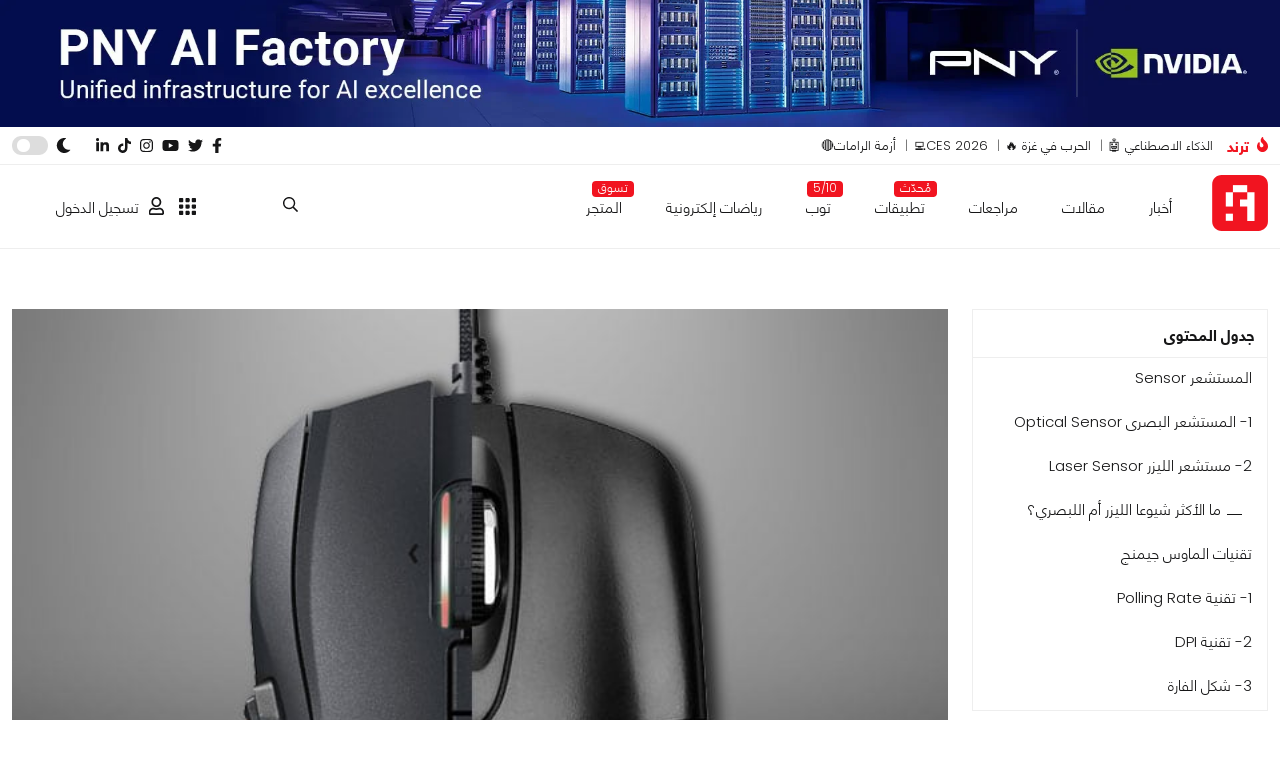

--- FILE ---
content_type: text/html; charset=UTF-8
request_url: https://arabhardware.net/articles/gaming-mouse
body_size: 17094
content:
<!DOCTYPE html>
<html lang="en" class="">

<head>
    <meta charset="UTF-8">
    <meta name="viewport" content="width=device-width, initial-scale=1.0">
    <meta http-equiv="X-UA-Compatible" content="ie=edge">
        <title>ما الماوس الاحترافية Gaming Mouse (شرح polling rate) - Arabhardware</title>
    <link rel="preload" href="https://arabhardware.net/theme-assets/fonts/helvetica/HelveticaNeuellight.woff2" as="font" type="font/woff2" crossorigin>
    <link rel="shortcut icon" href="https://arabhardware.net/favicon.png " type="image/x-icon">
    <link rel="canonical" href="https://arabhardware.net/articles/gaming-mouse">
    <meta name="description" content="&lt;p&gt;تعرف على أهم تقنيات الماوس الاحترافية أو ماوس جيمنج. ما هي تقنية DPI وشرح Polling Rate . الفرق بين المستشعرالبصري ومستشعر الليزر في الفأرة.&lt;/p&gt;" />
    <meta name="twitter:title" content="ما الماوس الاحترافية Gaming Mouse (شرح polling rate)" />
    <meta name="twitter:site" content="https://arabhardware.net" />
    <meta name="twitter:creator" content="عرب هاردوير" />
    <meta name="twitter:description" content="&lt;p&gt;تعرف على أهم تقنيات الماوس الاحترافية أو ماوس جيمنج. ما هي تقنية DPI وشرح Polling Rate . الفرق بين المستشعرالبصري ومستشعر الليزر في الفأرة.&lt;/p&gt;" />
    <meta name="twitter:card" content="summary_large_image" />
    <meta name="twitter:image" content="https://arabhardware.net/wp-content/uploads/2018/04/Mouse.jpg" />
    
    <meta name="theme-color" content="#d70a15" />
    <meta property="og:url" content="https://arabhardware.net/articles/gaming-mouse" />
    <meta property="og:title" content="ما الماوس الاحترافية Gaming Mouse (شرح polling rate)" />
    <meta property="og:description" content="&lt;p&gt;تعرف على أهم تقنيات الماوس الاحترافية أو ماوس جيمنج. ما هي تقنية DPI وشرح Polling Rate . الفرق بين المستشعرالبصري ومستشعر الليزر في الفأرة.&lt;/p&gt;" />
    <meta property="og:type" content="website" />
    <meta property="og:image" content="https://arabhardware.net/wp-content/uploads/2018/04/Mouse.jpg" />
    <meta name="pgToken" content="MpS3LkGQmvWYRYUTAyVad8tPFSnF5tCtN9H5hwT2">
            <script type="application/ld+json">
            {
            "@context": "https://schema.org",
            "@type": "Corporation",
            "name": "Arabhardware",
            "alternateName": "عرب هاردوير",
            "url": "https://arabhardware.net",
            "logo": "https://arabhardware.net/business-assets/images/logo.svg",
            "sameAs": [
                "https://www.facebook.com/arabhardware",
                "https://x.com/arabhardware",
                "https://www.youtube.com/user/ahardware",
                "https://www.instagram.com/arabhardware",
                "https://www.tiktok.com/@arabhardware",
                "https://www.tiktok.com/@arabhardware"
            ]
            }
        </script>
    
            <script type="application/ld+json">
        {
            "@context": "https://schema.org/",
            "@type": "WebSite",
            "name": "arabhardware",
            "url": "https://arabhardware.net",
            "potentialAction": {
            "@type": "SearchAction",
            "target": "https://arabhardware.net/search?s={search_term_string}",
            "query-input": "required name=search_term_string"
            }
        }
    </script>
                <script type="application/ld+json">
            {
                "@context": "https://schema.org/",
                "@type": "BreadcrumbList",
                "itemListElement": [[{"@type":"ListItem","position":1,"name":"Homepage","item":"https:\/\/arabhardware.net"},{"@type":"ListItem","position":2,"name":"articles","item":"https:\/\/arabhardware.net\/articles"},{"@type":"ListItem","position":3,"name":"\u0645\u0627 \u0627\u0644\u0645\u0627\u0648\u0633 \u0627\u0644\u0627\u062d\u062a\u0631\u0627\u0641\u064a\u0629 Gaming Mouse (\u0634\u0631\u062d polling rate)","item":"https:\/\/arabhardware.net\/articles\/gaming-mouse"}]]
            }
        </script>
                <script type="application/ld+json">
    {
        "@context": "https://schema.org",
        "@type": "NewsArticle ",
        "mainEntityOfPage": {
            "@type": "WebPage",
            "@id": "https://arabhardware.net/articles/gaming-mouse"
        },
        "url": "https://arabhardware.net/articles/gaming-mouse",
        "headline": "ما الماوس الاحترافية Gaming Mouse (شرح polling rate)",
        "description": "&lt;p&gt;تعرف على أهم تقنيات الماوس الاحترافية أو ماوس جيمنج. ما هي تقنية DPI وشرح Polling Rate . الفرق بين المستشعرالبصري ومستشعر الليزر في الفأرة.&lt;/p&gt;",
        "image": "https://arabhardware.net/wp-content/uploads/2018/04/Mouse.jpg",
        "author": {
            "@type": "Person",
            "name": "مصطفى الفقي",
            "url": "https://arabhardware.net/author/mostafa-elfeki"
        },
        "publisher": {
            "@type": "Organization",
            "name": "Arabhardware",
            "logo": {
                "@type": "ImageObject",
                "url": "https://arabhardware.net/business-assets/images/logo.svg"
            }
        },
        "datePublished": "2018-04-04",
        "dateModified": "2022-05-05"
    }
  </script>
                <link rel="stylesheet" href="https://arabhardware.net/theme-assets/css/post.css?version=4">
        <link rel="stylesheet" href="https://arabhardware.net/theme-assets/css/post-content.css?version=4">
        <link rel="stylesheet" href="https://arabhardware.net/theme-assets/css/slick-theme.css">
        <link rel="stylesheet" href="https://arabhardware.net/theme-assets/css/slick.css">
        <link rel="stylesheet" href="https://arabhardware.net/theme-assets/css/sumogallery.css">
        <script src="https://www.google.com/recaptcha/api.js?render=6LcICEgmAAAAABQojQ8K4ZyQz3hgC3DyQf_mrxsl"></script>
                         <script async src="https://pagead2.googlesyndication.com/pagead/js/adsbygoogle.js?client=ca-pub-1196873931302632"
            crossorigin="anonymous"></script>
        <!-- Google tag (gtag.js) -->
    <script async src="https://www.googletagmanager.com/gtag/js?id=G-4Q0YRG9XSF"></script>
    <script>
        window.dataLayer = window.dataLayer || [];

        function gtag() {
            dataLayer.push(arguments);
        }
        gtag('js', new Date());
        gtag('config', 'G-4Q0YRG9XSF');
    </script>
    <link rel='stylesheet' durl="https://arabhardware.net/storage/uploads/settings//site_simage.webp"  href="https://arabhardware.net/theme-assets/css/bootstrap-grid.css" type="text/css" media="all" />
    <link rel='stylesheet' href="https://arabhardware.net/theme-assets/css/layout.css?version=4" type="text/css"
        media="all" />
    </head>

<body>
    <header>
    <div class="ads">
            <div class="full-width-board">
            <a target="_blank" href="https://arabhardware.net/ahw-media/YDAZgE/url">
               <img id="ID_FULLWIDTH_BOARD" src="https://arabhardware.net/ahw-media/YDAZgE" onerror="" alt="PNY Banner #2">
            </a>        </div>
    </div>

    <div class="header d-xl-block d-none">
        <div class="top-header">
            <div class="container">
                <div class="row">
                    <div class="col-6">
                        <div class="right">
                            <div class="trend">
                                <div class="trend-title">
                                    <svg xmlns="http://www.w3.org/2000/svg" viewBox="0 0 384 512" height="15px"><path d="M216 23.86c0-23.8-30.65-32.77-44.15-13.04C48 191.85 224 200 224 288c0 35.63-29.11 64.46-64.85 63.99-35.17-.45-63.15-29.77-63.15-64.94v-85.51c0-21.7-26.47-32.23-41.43-16.5C27.8 213.16 0 261.33 0 320c0 105.87 86.13 192 192 192s192-86.13 192-192c0-170.29-168-193-168-296.14z"/></svg>                                    <b>ترند</b>
                                </div>
                                <ul><li class=""><a  title="الذكاء الاصطناعي 🤖" href="https://arabhardware.net/tag/%d8%a7%d9%84%d8%b0%d9%83%d8%a7%d8%a1-%d8%a7%d9%84%d8%a7%d8%b5%d8%b7%d9%86%d8%a7%d8%b9%d9%8a">الذكاء الاصطناعي 🤖</a></li><li class=""><a  title="الحرب في غزة 🔥" href="https://arabhardware.net/timelines/gaza-war">الحرب في غزة 🔥</a></li><li class=""><a target="_blank" title="CES 2026" href="https://arabhardware.net/liveblog/ces-2026-live-coverage">CES 2026💻</a></li><li class=""><a target="_blank" title="أزمة الرامات🔴" href="https://arabhardware.net/timelines/ram-shortage">أزمة الرامات🔴</a></li></ul>
                            </div>
                        </div>
                    </div>
                    <div class="col-6">
                        <div class="left">
                            <div class="social-media">
                                <a  target="_blank"  href="https://www.facebook.com/arabhardware">
    <svg xmlns="http://www.w3.org/2000/svg" viewBox="0 0 320 512" height="15px"><path d="M279.14 288l14.22-92.66h-88.91v-60.13c0-25.35 12.42-50.06 52.24-50.06h40.42V6.26S260.43 0 225.36 0c-73.22 0-121.08 44.38-121.08 124.72v70.62H22.89V288h81.39v224h100.17V288z"/></svg></a>
<a  target="_blank"  href="https://x.com/arabhardware">
    <svg xmlns="http://www.w3.org/2000/svg" viewBox="0 0 512 512" height="15px"><path d="M459.37 151.716c.325 4.548.325 9.097.325 13.645 0 138.72-105.583 298.558-298.558 298.558-59.452 0-114.68-17.219-161.137-47.106 8.447.974 16.568 1.299 25.34 1.299 49.055 0 94.213-16.568 130.274-44.832-46.132-.975-84.792-31.188-98.112-72.772 6.498.974 12.995 1.624 19.818 1.624 9.421 0 18.843-1.3 27.614-3.573-48.081-9.747-84.143-51.98-84.143-102.985v-1.299c13.969 7.797 30.214 12.67 47.431 13.319-28.264-18.843-46.781-51.005-46.781-87.391 0-19.492 5.197-37.36 14.294-52.954 51.655 63.675 129.3 105.258 216.365 109.807-1.624-7.797-2.599-15.918-2.599-24.04 0-57.828 46.782-104.934 104.934-104.934 30.213 0 57.502 12.67 76.67 33.137 23.715-4.548 46.456-13.32 66.599-25.34-7.798 24.366-24.366 44.833-46.132 57.827 21.117-2.273 41.584-8.122 60.426-16.243-14.292 20.791-32.161 39.308-52.628 54.253z"/></svg></a>
<a  target="_blank"  href="https://www.youtube.com/user/ahardware">
    <svg xmlns="http://www.w3.org/2000/svg" viewBox="0 0 576 512" height="15px"><path d="M549.655 124.083c-6.281-23.65-24.787-42.276-48.284-48.597C458.781 64 288 64 288 64S117.22 64 74.629 75.486c-23.497 6.322-42.003 24.947-48.284 48.597-11.412 42.867-11.412 132.305-11.412 132.305s0 89.438 11.412 132.305c6.281 23.65 24.787 41.5 48.284 47.821C117.22 448 288 448 288 448s170.78 0 213.371-11.486c23.497-6.321 42.003-24.171 48.284-47.821 11.412-42.867 11.412-132.305 11.412-132.305s0-89.438-11.412-132.305zm-317.51 213.508V175.185l142.739 81.205-142.739 81.201z"/></svg></a>
<a  target="_blank"  href="https://www.instagram.com/arabhardware">
    <svg xmlns="http://www.w3.org/2000/svg" viewBox="0 0 448 512" height="15px"><path d="M224.1 141c-63.6 0-114.9 51.3-114.9 114.9s51.3 114.9 114.9 114.9S339 319.5 339 255.9 287.7 141 224.1 141zm0 189.6c-41.1 0-74.7-33.5-74.7-74.7s33.5-74.7 74.7-74.7 74.7 33.5 74.7 74.7-33.6 74.7-74.7 74.7zm146.4-194.3c0 14.9-12 26.8-26.8 26.8-14.9 0-26.8-12-26.8-26.8s12-26.8 26.8-26.8 26.8 12 26.8 26.8zm76.1 27.2c-1.7-35.9-9.9-67.7-36.2-93.9-26.2-26.2-58-34.4-93.9-36.2-37-2.1-147.9-2.1-184.9 0-35.8 1.7-67.6 9.9-93.9 36.1s-34.4 58-36.2 93.9c-2.1 37-2.1 147.9 0 184.9 1.7 35.9 9.9 67.7 36.2 93.9s58 34.4 93.9 36.2c37 2.1 147.9 2.1 184.9 0 35.9-1.7 67.7-9.9 93.9-36.2 26.2-26.2 34.4-58 36.2-93.9 2.1-37 2.1-147.8 0-184.8zM398.8 388c-7.8 19.6-22.9 34.7-42.6 42.6-29.5 11.7-99.5 9-132.1 9s-102.7 2.6-132.1-9c-19.6-7.8-34.7-22.9-42.6-42.6-11.7-29.5-9-99.5-9-132.1s-2.6-102.7 9-132.1c7.8-19.6 22.9-34.7 42.6-42.6 29.5-11.7 99.5-9 132.1-9s102.7-2.6 132.1 9c19.6 7.8 34.7 22.9 42.6 42.6 11.7 29.5 9 99.5 9 132.1s2.7 102.7-9 132.1z"/></svg></a>
<a  target="_blank"  href="https://www.tiktok.com/@arabhardware">
    <svg xmlns="http://www.w3.org/2000/svg" viewBox="0 0 448 512" height="15px"><path d="M448,209.91a210.06,210.06,0,0,1-122.77-39.25V349.38A162.55,162.55,0,1,1,185,188.31V278.2a74.62,74.62,0,1,0,52.23,71.18V0l88,0a121.18,121.18,0,0,0,1.86,22.17h0A122.18,122.18,0,0,0,381,102.39a121.43,121.43,0,0,0,67,20.14Z"/></svg></a>
<a  target="_blank"  href="https://www.linkedin.com/company/577649">
    <svg xmlns="http://www.w3.org/2000/svg" viewBox="0 0 448 512" height="15px"><path d="M100.28 448H7.4V148.9h92.88zM53.79 108.1C24.09 108.1 0 83.5 0 53.8a53.79 53.79 0 0 1 107.58 0c0 29.7-24.1 54.3-53.79 54.3zM447.9 448h-92.68V302.4c0-34.7-.7-79.2-48.29-79.2-48.29 0-55.69 37.7-55.69 76.7V448h-92.78V148.9h89.08v40.8h1.3c12.4-23.5 42.69-48.3 87.88-48.3 94 0 111.28 61.9 111.28 142.3V448z"/></svg></a>                            </div>
                            <div class="toggle-dark-mode">
                                <svg xmlns="http://www.w3.org/2000/svg" viewBox="0 0 512 512" height="15px"><path d="M283.211 512c78.962 0 151.079-35.925 198.857-94.792 7.068-8.708-.639-21.43-11.562-19.35-124.203 23.654-238.262-71.576-238.262-196.954 0-72.222 38.662-138.635 101.498-174.394 9.686-5.512 7.25-20.197-3.756-22.23A258.156 258.156 0 0 0 283.211 0c-141.309 0-256 114.511-256 256 0 141.309 114.511 256 256 256z"/></svg>                                <input type="checkbox" id="toggle-switch">
                                <label for="toggle-switch">
                                </label>
                            </div>
                            
                            

                        </div>
                    </div>
                </div>
            </div>
        </div>
        <div class='navbar'>
            <div class="container">
                <div class='header-wrapper'>
                    <div class='header-logo'>
                        <a href="https://arabhardware.net">
                            <img src="https://arabhardware.net/theme-assets/images/logo.svg" alt="عرب هاردوير" width="56px"
                                height="56px">
                        </a>

                    </div>
                    <div class='header-menu'>
                        <ul><li class=""><a  title="أخبار" href="https://arabhardware.net/news">أخبار</a></li><li class=""><a  title="مقالات" href="https://arabhardware.net/articles">مقالات</a></li><li class=""><a  title="مراجعات" href="https://arabhardware.net/reviews">مراجعات</a></li><li class=""><a  title="تطبيقات" href="https://arabhardware.net/tag/apps"><span class="badge">مُحدّث</span>تطبيقات</a></li><li class=""><a target="_blank" title="توب" href="https://arabhardware.net/tag/top-lists"><span class="badge">5/10</span>توب</a></li><li class=""><a  title="رياضات إلكترونية" href="https://arabhardware.net/tag/esports">رياضات إلكترونية</a></li><li class=""><a target="_blank" title="المتجر" href="https://ahw.store"><span class="badge">تسوق</span>المتجر</a></li></ul>
                    </div>
                    <div class='header-search'>
                        <a class='search-icon'>
                            <svg xmlns="http://www.w3.org/2000/svg" viewBox="0 0 512 512" height="15px"><path d="M508.5 468.9L387.1 347.5c-2.3-2.3-5.3-3.5-8.5-3.5h-13.2c31.5-36.5 50.6-84 50.6-136C416 93.1 322.9 0 208 0S0 93.1 0 208s93.1 208 208 208c52 0 99.5-19.1 136-50.6v13.2c0 3.2 1.3 6.2 3.5 8.5l121.4 121.4c4.7 4.7 12.3 4.7 17 0l22.6-22.6c4.7-4.7 4.7-12.3 0-17zM208 368c-88.4 0-160-71.6-160-160S119.6 48 208 48s160 71.6 160 160-71.6 160-160 160z"/></svg>                        </a>
                        <div class="search-wrapper">
                            <div class="container">
                                <form action="https://arabhardware.net/search" method="get">
    <div class="search">
        <select class="options" name="type[]">
                        <option selected value="all">الكل</option>
                            <option  value="news">الأخبار</option>
                            <option  value="articles">المقالات</option>
                            <option  value="reviews">المراجعات</option>
                            <option  value="how">كيف</option>
                    </select>
        <input type="text" name="s" required class="searchiinput" placeholder="عن ماذا تبحث ؟" value="">
        <button class="searchbtn">بحث</button>
    </div>
</form>
                            </div>
                        </div>
                    </div>

                    
                    <div class='app-menu'>
                        <div class="menu-icon">
                            <svg xmlns="http://www.w3.org/2000/svg" viewBox="0 0 512 512" height="20px"><path d="M96 0H32C14.326 0 0 14.326 0 32V96C0 113.674 14.326 128 32 128H96C113.674 128 128 113.674 128 96V32C128 14.326 113.674 0 96 0ZM288 0H224C206.326 0 192 14.326 192 32V96C192 113.674 206.326 128 224 128H288C305.674 128 320 113.674 320 96V32C320 14.326 305.674 0 288 0ZM480 0H416C398.326 0 384 14.326 384 32V96C384 113.674 398.326 128 416 128H480C497.674 128 512 113.674 512 96V32C512 14.326 497.674 0 480 0ZM96 384H32C14.326 384 0 398.326 0 416V480C0 497.674 14.326 512 32 512H96C113.674 512 128 497.674 128 480V416C128 398.326 113.674 384 96 384ZM288 384H224C206.326 384 192 398.326 192 416V480C192 497.674 206.326 512 224 512H288C305.674 512 320 497.674 320 480V416C320 398.326 305.674 384 288 384ZM480 384H416C398.326 384 384 398.326 384 416V480C384 497.674 398.326 512 416 512H480C497.674 512 512 497.674 512 480V416C512 398.326 497.674 384 480 384ZM96 192H32C14.326 192 0 206.326 0 224V288C0 305.674 14.326 320 32 320H96C113.674 320 128 305.674 128 288V224C128 206.326 113.674 192 96 192ZM288 192H224C206.326 192 192 206.326 192 224V288C192 305.674 206.326 320 224 320H288C305.674 320 320 305.674 320 288V224C320 206.326 305.674 192 288 192ZM480 192H416C398.326 192 384 206.326 384 224V288C384 305.674 398.326 320 416 320H480C497.674 320 512 305.674 512 288V224C512 206.326 497.674 192 480 192Z"/></svg>                        </div>
                        <div class="eco-system-dropdown">
                            <div class="eco-system-content">
                                <a target="_blank" href="https://store.arabhardware.net/en">
                                    <div class="item">
                                        <div class="logo">
                                            <img src="https://arabhardware.net/user_profile/images/ahw-store-logo.svg">
                                        </div>
                                        <div class="title">
                                            <b>عرب هاردوير<br>ستور</b>
                                        </div>
                                    </div>
                                </a>
                                <a target="_blank" href="https://arabhardware.net/business/">
                                    <div class="item">
                                        <div class="logo">
                                            <img src="https://arabhardware.net/user_profile/images/ahw-media-logo.svg">
                                        </div>
                                        <div class="title">
                                            <b>عرب هاردوير<br>بيزنس</b>
                                        </div>
                                    </div>
                                </a>
                            </div>
                        </div>
                    </div>
                    <div class="header-account">
                        <div class="unregistered">
    <a href="https://myaccount.arabhardware.com/login?url_return=https://arabhardware.net/" class="signin">
        <svg xmlns="http://www.w3.org/2000/svg" viewBox="0 0 448 512" height="15px"><path d="M313.6 304c-28.7 0-42.5 16-89.6 16-47.1 0-60.8-16-89.6-16C60.2 304 0 364.2 0 438.4V464c0 26.5 21.5 48 48 48h352c26.5 0 48-21.5 48-48v-25.6c0-74.2-60.2-134.4-134.4-134.4zM400 464H48v-25.6c0-47.6 38.8-86.4 86.4-86.4 14.6 0 38.3 16 89.6 16 51.7 0 74.9-16 89.6-16 47.6 0 86.4 38.8 86.4 86.4V464zM224 288c79.5 0 144-64.5 144-144S303.5 0 224 0 80 64.5 80 144s64.5 144 144 144zm0-240c52.9 0 96 43.1 96 96s-43.1 96-96 96-96-43.1-96-96 43.1-96 96-96z"/></svg>تسجيل الدخول
    </a>
</div>
                    </div>
                </div>
            </div>
        </div>
    </div>

    <div class="mobile-header d-xl-none navbar">
        <div class="mobile-header-row">
            <div class="mobile-header-right">
                <div class="nav-icon">
                    <svg xmlns="http://www.w3.org/2000/svg" viewBox="0 0 448 512" height="15px"><path d="M0 96C0 78.33 14.33 64 32 64H416C433.7 64 448 78.33 448 96C448 113.7 433.7 128 416 128H32C14.33 128 0 113.7 0 96zM0 256C0 238.3 14.33 224 32 224H416C433.7 224 448 238.3 448 256C448 273.7 433.7 288 416 288H32C14.33 288 0 273.7 0 256zM416 448H32C14.33 448 0 433.7 0 416C0 398.3 14.33 384 32 384H416C433.7 384 448 398.3 448 416C448 433.7 433.7 448 416 448z"/></svg>                </div>
                <a href="https://arabhardware.net" class="logo">
                    <img src="https://arabhardware.net/theme-assets/images/logo.svg" alt="عرب هاردوير">
                </a>
            </div>
            <div class="mobile-header-left">
                <div class='app-menu'>
                    <div class="menu-icon">
                        <svg xmlns="http://www.w3.org/2000/svg" viewBox="0 0 512 512" height="20px"><path d="M96 0H32C14.326 0 0 14.326 0 32V96C0 113.674 14.326 128 32 128H96C113.674 128 128 113.674 128 96V32C128 14.326 113.674 0 96 0ZM288 0H224C206.326 0 192 14.326 192 32V96C192 113.674 206.326 128 224 128H288C305.674 128 320 113.674 320 96V32C320 14.326 305.674 0 288 0ZM480 0H416C398.326 0 384 14.326 384 32V96C384 113.674 398.326 128 416 128H480C497.674 128 512 113.674 512 96V32C512 14.326 497.674 0 480 0ZM96 384H32C14.326 384 0 398.326 0 416V480C0 497.674 14.326 512 32 512H96C113.674 512 128 497.674 128 480V416C128 398.326 113.674 384 96 384ZM288 384H224C206.326 384 192 398.326 192 416V480C192 497.674 206.326 512 224 512H288C305.674 512 320 497.674 320 480V416C320 398.326 305.674 384 288 384ZM480 384H416C398.326 384 384 398.326 384 416V480C384 497.674 398.326 512 416 512H480C497.674 512 512 497.674 512 480V416C512 398.326 497.674 384 480 384ZM96 192H32C14.326 192 0 206.326 0 224V288C0 305.674 14.326 320 32 320H96C113.674 320 128 305.674 128 288V224C128 206.326 113.674 192 96 192ZM288 192H224C206.326 192 192 206.326 192 224V288C192 305.674 206.326 320 224 320H288C305.674 320 320 305.674 320 288V224C320 206.326 305.674 192 288 192ZM480 192H416C398.326 192 384 206.326 384 224V288C384 305.674 398.326 320 416 320H480C497.674 320 512 305.674 512 288V224C512 206.326 497.674 192 480 192Z"/></svg>                    </div>
                    <div class="eco-system-dropdown">
                        <div class="eco-system-content">
                            <a target="_blank" href="https://store.arabhardware.net/en">
                                <div class="item">
                                    <div class="logo">
                                        <img src="https://arabhardware.net/user_profile/images/ahw-store-logo.svg">
                                    </div>
                                    <div class="title">
                                        <b>عرب هاردوير<br>ستور</b>
                                    </div>
                                </div>
                            </a>
                            <a target="_blank" href="https://arabhardware.net/business/">
                                <div class="item">
                                    <div class="logo">
                                        <img src="https://arabhardware.net/user_profile/images/ahw-media-logo.svg">
                                    </div>
                                    <div class="title">
                                        <b>عرب هاردوير<br>بيزنس</b>
                                    </div>
                                </div>
                            </a>
                        </div>
                    </div>
                </div>
                <div class="search-icon">
                    <svg xmlns="http://www.w3.org/2000/svg" viewBox="0 0 512 512" height="15px"><path d="M508.5 468.9L387.1 347.5c-2.3-2.3-5.3-3.5-8.5-3.5h-13.2c31.5-36.5 50.6-84 50.6-136C416 93.1 322.9 0 208 0S0 93.1 0 208s93.1 208 208 208c52 0 99.5-19.1 136-50.6v13.2c0 3.2 1.3 6.2 3.5 8.5l121.4 121.4c4.7 4.7 12.3 4.7 17 0l22.6-22.6c4.7-4.7 4.7-12.3 0-17zM208 368c-88.4 0-160-71.6-160-160S119.6 48 208 48s160 71.6 160 160-71.6 160-160 160z"/></svg>                </div>
                <div class="search-wrapper">
                    <form action="https://arabhardware.net/search" method="get">
    <div class="search">
        <div class="row">
            <div class="col-3">
                <select class="options" name="type[]">
                                        <option selected value="all">الكل</option>
                                            <option  value="news">
                            الأخبار
                        </option>
                                            <option  value="articles">
                            المقالات
                        </option>
                                            <option  value="reviews">
                            المراجعات
                        </option>
                                            <option  value="how">
                            كيف
                        </option>
                                    </select>
            </div>
            <div class="col-7">
                <input type="text" name="s" class="searchiinput" placeholder="عن ماذا تبحث ؟"
                    value="">
            </div>
            <div class="col-2">
                <button class="searchbtn">بحث</button>
            </div>
        </div>
    </div>
</form>
                </div>
                <div class="unregistered">
    <a href="https://myaccount.arabhardware.com/login?url_return=https://arabhardware.net/">
        <svg xmlns="http://www.w3.org/2000/svg" viewBox="0 0 448 512" height="15px"><path d="M313.6 304c-28.7 0-42.5 16-89.6 16-47.1 0-60.8-16-89.6-16C60.2 304 0 364.2 0 438.4V464c0 26.5 21.5 48 48 48h352c26.5 0 48-21.5 48-48v-25.6c0-74.2-60.2-134.4-134.4-134.4zM400 464H48v-25.6c0-47.6 38.8-86.4 86.4-86.4 14.6 0 38.3 16 89.6 16 51.7 0 74.9-16 89.6-16 47.6 0 86.4 38.8 86.4 86.4V464zM224 288c79.5 0 144-64.5 144-144S303.5 0 224 0 80 64.5 80 144s64.5 144 144 144zm0-240c52.9 0 96 43.1 96 96s-43.1 96-96 96-96-43.1-96-96 43.1-96 96-96z"/></svg>    </a>
</div>

            </div>
        </div>
        <div class="mobile-menu">
            <div class="mobile-menu-header">
                <div class="close-menu">
                    <svg xmlns="http://www.w3.org/2000/svg" viewBox="0 0 320 512" height="15px"><path d="M310.6 361.4c12.5 12.5 12.5 32.75 0 45.25C304.4 412.9 296.2 416 288 416s-16.38-3.125-22.62-9.375L160 301.3L54.63 406.6C48.38 412.9 40.19 416 32 416S15.63 412.9 9.375 406.6c-12.5-12.5-12.5-32.75 0-45.25l105.4-105.4L9.375 150.6c-12.5-12.5-12.5-32.75 0-45.25s32.75-12.5 45.25 0L160 210.8l105.4-105.4c12.5-12.5 32.75-12.5 45.25 0s12.5 32.75 0 45.25l-105.4 105.4L310.6 361.4z"/></svg>                </div>
                <div class="toggle-dark-mode">
                    <svg xmlns="http://www.w3.org/2000/svg" viewBox="0 0 512 512" height="15px"><path d="M283.211 512c78.962 0 151.079-35.925 198.857-94.792 7.068-8.708-.639-21.43-11.562-19.35-124.203 23.654-238.262-71.576-238.262-196.954 0-72.222 38.662-138.635 101.498-174.394 9.686-5.512 7.25-20.197-3.756-22.23A258.156 258.156 0 0 0 283.211 0c-141.309 0-256 114.511-256 256 0 141.309 114.511 256 256 256z"/></svg>                    <input type="checkbox" id="toggle-switch">
                    <label for="toggle-switch">
                    </label>
                </div>
            </div>
            <b>القائمة</b>
            <ul><li class=""><a  title="أخبار" href="https://arabhardware.net/news">أخبار</a></li><li class=""><a  title="مقالات" href="https://arabhardware.net/articles">مقالات</a></li><li class=""><a  title="مراجعات" href="https://arabhardware.net/reviews">مراجعات</a></li><li class=""><a  title="رياضات إلكترونية" href="https://arabhardware.net/tag/esports">رياضات إلكترونية</a></li><li class=""><a  title="أهم التطبيقات" href="https://arabhardware.net/tag/apps">أهم التطبيقات</a></li><li class=""><a  title="الذكاء الاصطناعي" href="https://arabhardware.net/tag/%d8%a7%d9%84%d8%b0%d9%83%d8%a7%d8%a1-%d8%a7%d9%84%d8%a7%d8%b5%d8%b7%d9%86%d8%a7%d8%b9%d9%8a">الذكاء الاصطناعي</a></li><li class=""><a  title="أهم التطبيقات" href="https://arabhardware.net/tag/apps">أهم التطبيقات</a></li><li class=""><a  title="المتجر" href="https://store.arabhardware.net/">المتجر</a></li></ul>
            <div class="trend-list">
                <div class="trend-icon">
                    <svg xmlns="http://www.w3.org/2000/svg" viewBox="0 0 384 512" height="15px"><path d="M216 23.86c0-23.8-30.65-32.77-44.15-13.04C48 191.85 224 200 224 288c0 35.63-29.11 64.46-64.85 63.99-35.17-.45-63.15-29.77-63.15-64.94v-85.51c0-21.7-26.47-32.23-41.43-16.5C27.8 213.16 0 261.33 0 320c0 105.87 86.13 192 192 192s192-86.13 192-192c0-170.29-168-193-168-296.14z"/></svg>                </div>
                <b>ترند</b>
                <ul><li class=""><a  title="الذكاء الاصطناعي 🤖" href="https://arabhardware.net/tag/%d8%a7%d9%84%d8%b0%d9%83%d8%a7%d8%a1-%d8%a7%d9%84%d8%a7%d8%b5%d8%b7%d9%86%d8%a7%d8%b9%d9%8a">الذكاء الاصطناعي 🤖</a></li><li class=""><a  title="الحرب في غزة 🔥" href="https://arabhardware.net/timelines/gaza-war">الحرب في غزة 🔥</a></li><li class=""><a target="_blank" title="CES 2026" href="https://arabhardware.net/liveblog/ces-2026-live-coverage">CES 2026💻</a></li><li class=""><a target="_blank" title="أزمة الرامات🔴" href="https://arabhardware.net/timelines/ram-shortage">أزمة الرامات🔴</a></li></ul>
            </div>
            <div class="social-media">
                <a  target="_blank"  href="https://www.facebook.com/arabhardware">
    <svg xmlns="http://www.w3.org/2000/svg" viewBox="0 0 320 512" height="15px"><path d="M279.14 288l14.22-92.66h-88.91v-60.13c0-25.35 12.42-50.06 52.24-50.06h40.42V6.26S260.43 0 225.36 0c-73.22 0-121.08 44.38-121.08 124.72v70.62H22.89V288h81.39v224h100.17V288z"/></svg></a>
<a  target="_blank"  href="https://x.com/arabhardware">
    <svg xmlns="http://www.w3.org/2000/svg" viewBox="0 0 512 512" height="15px"><path d="M459.37 151.716c.325 4.548.325 9.097.325 13.645 0 138.72-105.583 298.558-298.558 298.558-59.452 0-114.68-17.219-161.137-47.106 8.447.974 16.568 1.299 25.34 1.299 49.055 0 94.213-16.568 130.274-44.832-46.132-.975-84.792-31.188-98.112-72.772 6.498.974 12.995 1.624 19.818 1.624 9.421 0 18.843-1.3 27.614-3.573-48.081-9.747-84.143-51.98-84.143-102.985v-1.299c13.969 7.797 30.214 12.67 47.431 13.319-28.264-18.843-46.781-51.005-46.781-87.391 0-19.492 5.197-37.36 14.294-52.954 51.655 63.675 129.3 105.258 216.365 109.807-1.624-7.797-2.599-15.918-2.599-24.04 0-57.828 46.782-104.934 104.934-104.934 30.213 0 57.502 12.67 76.67 33.137 23.715-4.548 46.456-13.32 66.599-25.34-7.798 24.366-24.366 44.833-46.132 57.827 21.117-2.273 41.584-8.122 60.426-16.243-14.292 20.791-32.161 39.308-52.628 54.253z"/></svg></a>
<a  target="_blank"  href="https://www.youtube.com/user/ahardware">
    <svg xmlns="http://www.w3.org/2000/svg" viewBox="0 0 576 512" height="15px"><path d="M549.655 124.083c-6.281-23.65-24.787-42.276-48.284-48.597C458.781 64 288 64 288 64S117.22 64 74.629 75.486c-23.497 6.322-42.003 24.947-48.284 48.597-11.412 42.867-11.412 132.305-11.412 132.305s0 89.438 11.412 132.305c6.281 23.65 24.787 41.5 48.284 47.821C117.22 448 288 448 288 448s170.78 0 213.371-11.486c23.497-6.321 42.003-24.171 48.284-47.821 11.412-42.867 11.412-132.305 11.412-132.305s0-89.438-11.412-132.305zm-317.51 213.508V175.185l142.739 81.205-142.739 81.201z"/></svg></a>
<a  target="_blank"  href="https://www.instagram.com/arabhardware">
    <svg xmlns="http://www.w3.org/2000/svg" viewBox="0 0 448 512" height="15px"><path d="M224.1 141c-63.6 0-114.9 51.3-114.9 114.9s51.3 114.9 114.9 114.9S339 319.5 339 255.9 287.7 141 224.1 141zm0 189.6c-41.1 0-74.7-33.5-74.7-74.7s33.5-74.7 74.7-74.7 74.7 33.5 74.7 74.7-33.6 74.7-74.7 74.7zm146.4-194.3c0 14.9-12 26.8-26.8 26.8-14.9 0-26.8-12-26.8-26.8s12-26.8 26.8-26.8 26.8 12 26.8 26.8zm76.1 27.2c-1.7-35.9-9.9-67.7-36.2-93.9-26.2-26.2-58-34.4-93.9-36.2-37-2.1-147.9-2.1-184.9 0-35.8 1.7-67.6 9.9-93.9 36.1s-34.4 58-36.2 93.9c-2.1 37-2.1 147.9 0 184.9 1.7 35.9 9.9 67.7 36.2 93.9s58 34.4 93.9 36.2c37 2.1 147.9 2.1 184.9 0 35.9-1.7 67.7-9.9 93.9-36.2 26.2-26.2 34.4-58 36.2-93.9 2.1-37 2.1-147.8 0-184.8zM398.8 388c-7.8 19.6-22.9 34.7-42.6 42.6-29.5 11.7-99.5 9-132.1 9s-102.7 2.6-132.1-9c-19.6-7.8-34.7-22.9-42.6-42.6-11.7-29.5-9-99.5-9-132.1s-2.6-102.7 9-132.1c7.8-19.6 22.9-34.7 42.6-42.6 29.5-11.7 99.5-9 132.1-9s102.7-2.6 132.1 9c19.6 7.8 34.7 22.9 42.6 42.6 11.7 29.5 9 99.5 9 132.1s2.7 102.7-9 132.1z"/></svg></a>
<a  target="_blank"  href="https://www.tiktok.com/@arabhardware">
    <svg xmlns="http://www.w3.org/2000/svg" viewBox="0 0 448 512" height="15px"><path d="M448,209.91a210.06,210.06,0,0,1-122.77-39.25V349.38A162.55,162.55,0,1,1,185,188.31V278.2a74.62,74.62,0,1,0,52.23,71.18V0l88,0a121.18,121.18,0,0,0,1.86,22.17h0A122.18,122.18,0,0,0,381,102.39a121.43,121.43,0,0,0,67,20.14Z"/></svg></a>
<a  target="_blank"  href="https://www.linkedin.com/company/577649">
    <svg xmlns="http://www.w3.org/2000/svg" viewBox="0 0 448 512" height="15px"><path d="M100.28 448H7.4V148.9h92.88zM53.79 108.1C24.09 108.1 0 83.5 0 53.8a53.79 53.79 0 0 1 107.58 0c0 29.7-24.1 54.3-53.79 54.3zM447.9 448h-92.68V302.4c0-34.7-.7-79.2-48.29-79.2-48.29 0-55.69 37.7-55.69 76.7V448h-92.78V148.9h89.08v40.8h1.3c12.4-23.5 42.69-48.3 87.88-48.3 94 0 111.28 61.9 111.28 142.3V448z"/></svg></a>            </div>
        </div>
        <div class="overlay"></div>
    </div>
    
        <script src="https://www.google.com/recaptcha/api.js?render=6LcICEgmAAAAABQojQ8K4ZyQz3hgC3DyQf_mrxsl"></script>
<div class="user-modal user-modal-session">
    <div class="user-modal-container">
        <ul class="switcher">
            <div id="resset-password">
                <br>
                <p class="fieldset">
                <h5 class="form-message">تم تحديث جلستك في نافذة أخرى. يرجى تحديث صفحتك أو الضغط على الزر بالاسفل
                </h5>
                </p>

                <div class="form" id="recover-form">
                    <p class="fieldset rcapatcha">
                        <input class="full-width has-padding" onclick="refresh()" type="submit"
                            value="إعادة تحميل الصفحة">
                        <script>
                            function refresh() {
                                location.reload()
                            }
                        </script>
                    </p>
                </div>
            </div>

        </ul>
    </div>
</div>
</header>



<div class="login" hidden>
    <div class="content-area">
        <div class="container">
            <div class="user-modal">
                <div class="user-modal-container">
                    <div class="login-header">
                        <div class="logo">
                            <a href="https://arabhardware.net"><img src="https://arabhardware.net/theme-assets/images/logo.svg"
                                    alt="عرب هاردوير"></a>
                        </div>
                        <h6>تسجيل الدخول</h6>
                    </div>
                    <div id="login">
                        
                        <p class="form-bottom-message">ليس لديك حساب ؟ <a
                                href="https://arabhardware.com/register">سجل الأن</a></p>
                    </div>
                </div>
            </div>
        </div>
    </div>
</div>

    


    
    <div class="post">

        <div class="container">
            <div class="row">
                                    <div class="col-md-12 col-lg-3">
                        <div class="post-sidebar" id="sticky-sidebar-3">
                            <div class="toc-row" id="toc-row">
                                <div class="toc">
                                    <div class="title"><b>جدول المحتوى</b></div>
                                    <ul id='toc'></ul>
                                </div>
                            </div>
                            <div class="ads">
            <div class="board">
            <img id="ID_LARGE_SKYSCRAPER" src="" onerror="">        </div>
    </div>
                        </div>
                    </div>
                                <div class="col-md-12  col-lg-9">
                    <div class="post-info">
                                                    <div class="post-img">
                                <div class="image-wrapper">
                                    <img class="lazyload" loading="lazy" data-src="https://arabhardware.net/wp-content/uploads/2018/04/Mouse.jpg" alt="ما الماوس الاحترافية Gaming Mouse (شرح polling rate)" onerror="this.src='https://arabhardware.net/theme-assets/images/placeholder.png'">
                                                                    </div>
                            </div>
                            <div class="breadcrumb">
    <ul>
        <li>
            <a href="https://arabhardware.net">
                <svg xmlns="http://www.w3.org/2000/svg" viewBox="0 0 576 512" height="15px"><path d="M567.5 229.7C577.6 238.3 578.9 253.4 570.3 263.5C561.7 273.6 546.6 274.9 536.5 266.3L512 245.5V432C512 476.2 476.2 512 432 512H144C99.82 512 64 476.2 64 432V245.5L39.53 266.3C29.42 274.9 14.28 273.6 5.7 263.5C-2.875 253.4-1.634 238.3 8.473 229.7L272.5 5.7C281.4-1.9 294.6-1.9 303.5 5.7L567.5 229.7zM144 464H192V312C192 289.9 209.9 272 232 272H344C366.1 272 384 289.9 384 312V464H432C449.7 464 464 449.7 464 432V204.8L288 55.47L112 204.8V432C112 449.7 126.3 464 144 464V464zM240 464H336V320H240V464z"/></svg>            </a>
        </li>
        <li><a href="https://arabhardware.net/articles">المقالات</a></li>
        <li><a>ما الماوس الاحترافية Gaming Mouse (شرح polling rate)</a></li>
    </ul>
</div>                                                <div class="post-category">
        <a href="https://arabhardware.net/category/games">ألعاب</a>
        <a href="https://arabhardware.net/category/hardware">هاردوير</a>
        <a href="https://arabhardware.net/category/tech">تقنية</a>
    </div>
                        
                        <div class="post-title">
    <h1>ما الماوس الاحترافية Gaming Mouse (شرح polling rate)</h1>
</div>
                        <div class="post-meta">
    <div class="meta-date">
        <svg xmlns="http://www.w3.org/2000/svg" viewBox="0 0 512 512" height="15px"><path d="M256 8C119 8 8 119 8 256s111 248 248 248 248-111 248-248S393 8 256 8zm0 448c-110.5 0-200-89.5-200-200S145.5 56 256 56s200 89.5 200 200-89.5 200-200 200zm61.8-104.4l-84.9-61.7c-3.1-2.3-4.9-5.9-4.9-9.7V116c0-6.6 5.4-12 12-12h32c6.6 0 12 5.4 12 12v141.7l66.8 48.6c5.4 3.9 6.5 11.4 2.6 16.8L334.6 349c-3.9 5.3-11.4 6.5-16.8 2.6z"/></svg>        <p>2018-04-04 - منذ 7 سنوات</p>
    </div>
    <div class="meta-date">
        <svg xmlns="http://www.w3.org/2000/svg" viewBox="0 0 512 512" height="15px"><path d="M58.57 323.5L362.7 19.32C387.7-5.678 428.3-5.678 453.3 19.32L492.7 58.75C495.8 61.87 498.5 65.24 500.9 68.79C517.3 93.63 514.6 127.4 492.7 149.3L188.5 453.4C187.2 454.7 185.9 455.1 184.5 457.2C174.9 465.7 163.5 471.1 151.1 475.6L30.77 511C22.35 513.5 13.24 511.2 7.03 504.1C.8198 498.8-1.502 489.7 .976 481.2L36.37 360.9C40.53 346.8 48.16 333.9 58.57 323.5L58.57 323.5zM82.42 374.4L59.44 452.6L137.6 429.6C143.1 427.7 149.8 424.2 154.6 419.5L383 191L320.1 128.1L92.51 357.4C91.92 358 91.35 358.6 90.8 359.3C86.94 363.6 84.07 368.8 82.42 374.4L82.42 374.4z"/></svg>        <p> اخر تحديث - بتاريخ 2022-05-05</p>
    </div>
</div>                        <div class="post-bar">
                            <div class="like-bookmark">
    <ul>
        <li>
            <svg xmlns="http://www.w3.org/2000/svg" viewBox="0 0 320 512" height="15px"><path d="M296 160H180.6l42.6-129.8C227.2 15 215.7 0 200 0H56C44 0 33.8 8.9 32.2 20.8l-32 240C-1.7 275.2 9.5 288 24 288h118.7L96.6 482.5c-3.6 15.2 8 29.5 23.3 29.5 8.4 0 16.4-4.4 20.8-12l176-304c9.3-15.9-2.2-36-20.7-36z"/></svg><span>15966</span>
        </li>

        <li>
            <a href="#" class="post-action" data-type="like" data-id="20630">
                                <svg xmlns="http://www.w3.org/2000/svg" viewBox="0 0 512 512" height="15px"><path d="M244 84L255.1 96L267.1 84.02C300.6 51.37 347 36.51 392.6 44.1C461.5 55.58 512 115.2 512 185.1V190.9C512 232.4 494.8 272.1 464.4 300.4L283.7 469.1C276.2 476.1 266.3 480 256 480C245.7 480 235.8 476.1 228.3 469.1L47.59 300.4C17.23 272.1 0 232.4 0 190.9V185.1C0 115.2 50.52 55.58 119.4 44.1C164.1 36.51 211.4 51.37 244 84C243.1 84 244 84.01 244 84L244 84zM255.1 163.9L210.1 117.1C188.4 96.28 157.6 86.4 127.3 91.44C81.55 99.07 48 138.7 48 185.1V190.9C48 219.1 59.71 246.1 80.34 265.3L256 429.3L431.7 265.3C452.3 246.1 464 219.1 464 190.9V185.1C464 138.7 430.4 99.07 384.7 91.44C354.4 86.4 323.6 96.28 301.9 117.1L255.1 163.9z"/></svg>                                <span>0</span>
            </a>
        </li>

        <li>
            <a href="#" class="post-action" data-type="bookmark" data-id="20630">
                                <svg xmlns="http://www.w3.org/2000/svg" viewBox="0 0 384 512" height="15px"><path d="M336 0h-288C21.49 0 0 21.49 0 48v431.9c0 24.7 26.79 40.08 48.12 27.64L192 423.6l143.9 83.93C357.2 519.1 384 504.6 384 479.9V48C384 21.49 362.5 0 336 0zM336 452L192 368l-144 84V54C48 50.63 50.63 48 53.1 48h276C333.4 48 336 50.63 336 54V452z"/></svg>                            </a>
        </li>

    </ul>
</div>
                            <div class="social-media">
    <a class="share-btn share-btn-twitter" href="https://twitter.com/intent/tweet?text=ما الماوس الاحترافية Gaming Mouse (شرح polling rate)%0ahttps://arabhardware.net/articles/gaming-mouse via @arabhardware" target="popup" onclick="window.open('https://twitter.com/intent/tweet?text=ما الماوس الاحترافية Gaming Mouse (شرح polling rate)%0ahttps://arabhardware.net/articles/gaming-mouse via @arabhardware','popup','width=600,height=600'); return false;" rel="noopener">
        <svg xmlns="http://www.w3.org/2000/svg" width="24.362" height="22" viewBox="0 0 24.362 22">
  <path id="X_logo_2023" d="M18.148,0h3.734l-8.2,9.336L23.262,22H15.745L9.859,14.3,3.121,22H-.613l8.686-9.985L-1.1,0H6.6l5.317,7.03ZM16.841,19.808h2.07L5.516,2.111H3.292Z" transform="translate(1.1)" fill="#fff"/>
</svg>
    </a>
    <a class="share-btn share-btn-facebook" href="https://www.facebook.com/sharer/sharer.php?u=https://arabhardware.net/articles/gaming-mouse/#" target="popup" onclick="window.open('https://www.facebook.com/sharer/sharer.php?u=https://arabhardware.net/articles/gaming-mouse/#','popup','width=600,height=600'); return false;" rel="noopener">
        <svg xmlns="http://www.w3.org/2000/svg" viewBox="0 0 320 512" height="15px"><path d="M279.14 288l14.22-92.66h-88.91v-60.13c0-25.35 12.42-50.06 52.24-50.06h40.42V6.26S260.43 0 225.36 0c-73.22 0-121.08 44.38-121.08 124.72v70.62H22.89V288h81.39v224h100.17V288z"/></svg>    </a>
    <a class="share-btn share-btn-linkedin" href="https://www.linkedin.com/cws/share?url=https://arabhardware.net/articles/gaming-mouse" target="popup" onclick="window.open('https://www.linkedin.com/cws/share?url=https://arabhardware.net/articles/gaming-mouse','popup','width=600,height=600'); return false;" rel="noopener">
        <svg xmlns="http://www.w3.org/2000/svg" viewBox="0 0 448 512" height="15px"><path d="M100.28 448H7.4V148.9h92.88zM53.79 108.1C24.09 108.1 0 83.5 0 53.8a53.79 53.79 0 0 1 107.58 0c0 29.7-24.1 54.3-53.79 54.3zM447.9 448h-92.68V302.4c0-34.7-.7-79.2-48.29-79.2-48.29 0-55.69 37.7-55.69 76.7V448h-92.78V148.9h89.08v40.8h1.3c12.4-23.5 42.69-48.3 87.88-48.3 94 0 111.28 61.9 111.28 142.3V448z"/></svg>    </a>
    <a class="share-btn share-btn-whatsapp" href="https://wa.me/?text=ما الماوس الاحترافية Gaming Mouse (شرح polling rate) --}}%0ahttps://arabhardware.net/articles/gaming-mouse" target="popup" onclick="window.open('https://wa.me/?text=ما الماوس الاحترافية Gaming Mouse (شرح polling rate) --}}%0ahttps://arabhardware.net/articles/gaming-mouse','popup','width=600,height=600'); return false;" rel="noopener">
        <svg xmlns="http://www.w3.org/2000/svg" viewBox="0 0 448 512" height="15px"><path d="M380.9 97.1C339 55.1 283.2 32 223.9 32c-122.4 0-222 99.6-222 222 0 39.1 10.2 77.3 29.6 111L0 480l117.7-30.9c32.4 17.7 68.9 27 106.1 27h.1c122.3 0 224.1-99.6 224.1-222 0-59.3-25.2-115-67.1-157zm-157 341.6c-33.2 0-65.7-8.9-94-25.7l-6.7-4-69.8 18.3L72 359.2l-4.4-7c-18.5-29.4-28.2-63.3-28.2-98.2 0-101.7 82.8-184.5 184.6-184.5 49.3 0 95.6 19.2 130.4 54.1 34.8 34.9 56.2 81.2 56.1 130.5 0 101.8-84.9 184.6-186.6 184.6zm101.2-138.2c-5.5-2.8-32.8-16.2-37.9-18-5.1-1.9-8.8-2.8-12.5 2.8-3.7 5.6-14.3 18-17.6 21.8-3.2 3.7-6.5 4.2-12 1.4-32.6-16.3-54-29.1-75.5-66-5.7-9.8 5.7-9.1 16.3-30.3 1.8-3.7.9-6.9-.5-9.7-1.4-2.8-12.5-30.1-17.1-41.2-4.5-10.8-9.1-9.3-12.5-9.5-3.2-.2-6.9-.2-10.6-.2-3.7 0-9.7 1.4-14.8 6.9-5.1 5.6-19.4 19-19.4 46.3 0 27.3 19.9 53.7 22.6 57.4 2.8 3.7 39.1 59.7 94.8 83.8 35.2 15.2 49 16.5 66.6 13.9 10.7-1.6 32.8-13.4 37.4-26.4 4.6-13 4.6-24.1 3.2-26.4-1.3-2.5-5-3.9-10.5-6.6z"/></svg>    </a>
</div>                        </div>
                                                                                                                                    <div class="post-content articles-content">
        
        <p style="direction: rtl;">قد يتساءل البعض عن أهمية<strong> ماوس الألعاب ( Gaming Mouse )</strong> ؟ وعن الفرق الممكن أن يوفره مقارنة بالفارات التجارية المتاح فى جميع المحلات ؟ أم هي مجرد أساليب دعائية لجذب المستخدمين من فئة اللاعبين لشراء عتاد مرتفع الثمن ؟</p><p><img id="14978" class="media-post-item" style="display: block; margin-left: auto; margin-right: auto;" title="" src="https://arabhardware.net/storage/uploads/2022-05/mousemain627314ebb0b98.jpg" alt="ماوس عادية من الامام" /></p><p style="direction: rtl;">الأمر يعتمد على المواصفات التقنية التى يوفرها وعلى المدى الذى يمكن أن تقدمه تلك المواصفات من اختلاف عن الفارة التجارية حيث لتلك المواصفات التقنية مردود على الحركة داخل الالعاب وعلى حركة المؤشر وسرعته على الشاشة لذا دعنا ندلف سريعا فى مقالنا اليوم عن ماهية تلك المواصفات التقنية وكيف يمكن الاستفادة منها.</p><p style="direction: rtl;">فى البداية احد العوامل التى توفرها الفارة الاحترافية الموجهة لفئة اللاعبين امتلاكه لخامات تصنيعية عالية الجودة قادرة على تحمل فترات الاستخدام الطويلة مع توافر أزرار ذات عمر افتراضي قد يصل إلى عشرة ملايين ضغطة.</p><blockquote> <h2 style="direction: rtl; text-align: center;"><code>المستشعر Sensor</code></h2> </blockquote><p style="direction: rtl;">الغرض من الماوس بصفة عامه هو ترجمة الحركة من يدك لتظهر على الحاسب الشخصي حيث تتحول الحركة إلى أبعاد وأرقام يستطيع الحاسب ترجمتها لتظهر لنا الحركة كما نراها اليوم. لذا لابد من تواجد مستشعر يمكنه تدارك تلك الحركة وترجمتها وكلما كانت تلك الحركة اسرع كلما كان هناك ذلك المستشعر القادر على التقاطها. لذا تتواجد المستشعرات المتاحة فى الفارة الاحترافية إلى مستشعر بصرى Optical Sensor ومستشعر ليزر Laser Sensor.</p><h2 style="direction: rtl;">1- المستشعر البصرى Optical Sensor</h2><p style="direction: rtl;">يحتوى المستشعر البصرى على ضوء فى الغالبية يكون باللون الأحمر مع وجود كاميرا صغيرة جدا لتقط الضوء والحركة. فعند الحركة على السطح لديك يبدئ المستشعر لالتقاط مئات الصور فى الثانية الواحدة ليقوم الماوس من مقارنة الصور وتحديد اتجاه الحركة، ثم يقوم الماوس بأرسال تلك البيانات للحاسب لترجمتها إلى حركة للمؤشر على الشاشة.</p><p><img id="14977" class="media-post-item" style="display: block; margin-left: auto; margin-right: auto;" title="" src="https://arabhardware.net/storage/uploads/2022-05/pusat-v3-optical-sensormain627314eace4b4.jpg" alt="ماوس بمستشعر بصري" /> </p><h2 style="direction: rtl;">2- مستشعر الليزر Laser Sensor</h2><p style="direction: rtl;">أما المستشعر الأخر فهو يعمل بنفس الطريقة لكن بدلا من استخدام الإضاءة فى معرفة اتجاه الحركة يستخدم ذلك النوع من المستشعرات ضوء الأشعة تحت الحمراء مما يعطيها بعضا من الدقة فى استشعار الحركة.</p><p><img id="14976" class="media-post-item" title="" src="https://arabhardware.net/storage/uploads/2022-05/pusat-v4-laser-sensormain627314e9c16aa.jpg" alt="" /> </p><h3 style="direction: rtl;">ما الأكثر شيوعا الليزر أم اللبصري؟</h3><p style="direction: rtl;">المستشعر الضوئي يعمل بدون تسارع حيث يعد الأفضل مقارنة بمستشعر الليزر لذلك تلجئ العديد من الشركات المصنعة لصنع هذه الفئة من فارات التحكم للاعبين وتنصحهم باستخدام المستشعر الضوئي بالأخص أن كنت من هواة العاب التصويب. لكن يحسب لفارة التحكم التى تعمل بالاشعة تحت الحمراء قدرتها على التعامل على جميع الأسطح.</p><h2 style="direction: rtl;">تقنيات الماوس جيمنج</h2><p style="direction: rtl;">مع تواجد مستشعرات الحركة هناك بعض الموصفات التقنية الأخرى التى لطالما تجدها فى الفارات الاحترافية مثل :</p><h2 style="direction: rtl;"><strong>1- تقنية Polling Rate </strong></h2><p style="direction: rtl;"><strong>تحتوى فارة الالعاب الاحترافية على ميزة تحمل المسمى Polling Rate حيث تقاس تلك الميزة بوحدة الهرتز Hz وتعبر عن سرعة الاستجابة التى تقدمها فارة التحكم لحظة أرسال الحركة للحاسب الشخصي فكلما ارتفع معدل الـ Polling Rate كلما كان الماوس ذو سرعة استجابة اعلى للحركة والأمر، اى كلما كان معدل الـ Polling Rate اعلى مثل 1000 هرتز كلما ان معدل الاستجابة بين الماووس والحاسب الشخصي اقل.<img id="14980" class="media-post-item" style="display: block; margin-left: auto; margin-right: auto;" title="" src="https://arabhardware.net/storage/uploads/2022-05/pusat-v5-polling-ratemain627315404221b.jpg" alt="ماوس احترافية بتقنية Polling Rate" /></strong></p><h2 style="direction: rtl;">2- تقنية DPI</h2><p style="direction: rtl;">أما الـ DPI فتعنى النقطة فى الإنش الواحد اختصارا لكلمة Dots Per Inch، وهى وحدة قياس لحساسية المستشعر للحركة فمع ارتفاع مستوى حساسية المستشعر كلما زادت سرعة الحركة للماوس على الشاشة فمع الحركة القليلة على السطح نرى حركة اكبر على شاشة العرض. يستفيد البعض من اللاعبين من تلك السرعة العالية فى بعض الالعاب إلى جانب امكانية الاستفادة منها عند امتلاك شاشة عرض ذات دقة عرض مرتفعة. جديرا بالذكر انه من المفضل احتواء الفارة على معدل Polling Rate ذو تردد اعلى افضل من تواجد مستوى DPI افضل من العكس حتى تتسم حركة الفارة بالدقة والسلاسة على الشاشة.</p><p><img id="14979" class="media-post-item" title="" src="https://arabhardware.net/storage/uploads/2022-05/pusat-v5-dpimain6273153f3e78e.jpg" alt="" /> </p><h2 style="direction: rtl;">3- شكل الفارة</h2><p style="direction: rtl;">شكل الفارة وطريقة الإمساك المختلفة وأحجام الماوس وتناسبها مع أحجام الأيد، وعلى حسب الشخص أن كان ايمن أو اعسر اليد. تواجد أزرار تسمى الماكروز Macros هي الأزرار المخصصة لألعاب MMORGP أو غيره.</p><p style="direction: rtl;">الأن أنت بت تعرف ماهية تلك المواصفات التقنية التى تراها على مواقع الشركات<strong> </strong>التى توفر ذلك النوع من الماوسات التي تقدم التحكم الاحترافي في الألعاب <strong>Gaming Mouse</strong> مثل النوعية المتاحة فى الروابط المرفقة <a href="https://goo.gl/vDCzoA" target="_blank" rel="nofollow">هنا</a>، <a href="https://goo.gl/PXA2e1" target="_blank" rel="nofollow">هنا</a> و<a href="https://goo.gl/j6wBYN" target="_blank" rel="nofollow">هنا</a>.</p> 
        
    

</div>                                                                            <div class="tags-section">
    <svg xmlns="http://www.w3.org/2000/svg" viewBox="0 0 512 512" height="15px"><path d="M472.8 168.4C525.1 221.4 525.1 306.6 472.8 359.6L360.8 472.9C351.5 482.3 336.3 482.4 326.9 473.1C317.4 463.8 317.4 448.6 326.7 439.1L438.6 325.9C472.5 291.6 472.5 236.4 438.6 202.1L310.9 72.87C301.5 63.44 301.6 48.25 311.1 38.93C320.5 29.61 335.7 29.7 344.1 39.13L472.8 168.4zM.0003 229.5V80C.0003 53.49 21.49 32 48 32H197.5C214.5 32 230.7 38.74 242.7 50.75L410.7 218.7C435.7 243.7 435.7 284.3 410.7 309.3L277.3 442.7C252.3 467.7 211.7 467.7 186.7 442.7L18.75 274.7C6.743 262.7 0 246.5 0 229.5L.0003 229.5zM112 112C94.33 112 80 126.3 80 144C80 161.7 94.33 176 112 176C129.7 176 144 161.7 144 144C144 126.3 129.7 112 112 112z"/></svg>        <a href="https://arabhardware.net/tag/gaming-mouse">Gaming Mouse</a>
    </div>
                                                                                                <div class=" author-info  ">
    <div class="author-info-img">
        <a href="https://arabhardware.net/author/mostafa-elfeki">
            <img class="lazyload" loading="lazy" data-src="" alt="مصطفى الفقي" onerror="this.src='https://arabhardware.net/theme-assets/images/placeholder.png'">
        </a>
    </div>
    <div class="author-info-details">
        <a href="https://arabhardware.net/author/mostafa-elfeki">
            <b>مصطفى الفقي<small>3
                    متابع</small></b>
        </a>
        <span></span>
        <p></p>
        <div class="author-social">
                            </div>

    </div>
</div>
                        <div class="comments-section">

    <div class="comments-row" id="comments-list">
            </div>
    </div>

<div class="add-comment" id="add-comment">
    <div class="comments-title ahw-comment-head">
    <div class="title">
        <b>اضافة تعليق</b>
    </div>
            <div class="unregistered">
            <a class="signin" href="https://myaccount.arabhardware.com/login?url_return=https://arabhardware.net/">
                <svg xmlns="http://www.w3.org/2000/svg" viewBox="0 0 448 512" height="15px"><path d="M313.6 304c-28.7 0-42.5 16-89.6 16-47.1 0-60.8-16-89.6-16C60.2 304 0 364.2 0 438.4V464c0 26.5 21.5 48 48 48h352c26.5 0 48-21.5 48-48v-25.6c0-74.2-60.2-134.4-134.4-134.4zM400 464H48v-25.6c0-47.6 38.8-86.4 86.4-86.4 14.6 0 38.3 16 89.6 16 51.7 0 74.9-16 89.6-16 47.6 0 86.4 38.8 86.4 86.4V464zM224 288c79.5 0 144-64.5 144-144S303.5 0 224 0 80 64.5 80 144s64.5 144 144 144zm0-240c52.9 0 96 43.1 96 96s-43.1 96-96 96-96-43.1-96-96 43.1-96 96-96z"/></svg>تسجيل الدخول
            </a>
        </div>
    </div>
<form action="https://arabhardware.net/post/comment" method="post" id="ahw-post-comment-form">
    <input type="hidden" name="_token" value="MpS3LkGQmvWYRYUTAyVad8tPFSnF5tCtN9H5hwT2">    <div class="ahw-alert-msg"></div><!-- /ahw-alert-msg -->
    <div class="row">
        <div class="col-md-12 col-lg-12">
            <div class="form-item">
                <textarea name="comment" class="ahw-contact-item ahw-contact-comment" placeholder="اكتب تعليقك هنا" autocomplete="off"></textarea>
            </div>
            <small class="allowed-characters" style="display:none"><em class="l-from">0</em> من <em class="t-from">350</em> المسموح بهم</small>
        </div>
                <div class="col-md-12 col-lg-6">
            <div class="form-item">
                <input type="text" name="cname" class="ahw-contact-item" placeholder="اسمك" autocomplete="off" value="">
                <small class="text-error"></small>
            </div>
        </div>
        <div class="col-md-12 col-lg-6">
            <div class="form-item">
                <input type="email"  name="cemail" class="ahw-contact-item" placeholder="بريدك الإلكترونى" autocomplete="off" value="">
                <small class="text-error"></small>
            </div>
        </div>
                <div class="col-12">
            <div class="form-btn">
                <button>اضف تعليق</button>
            </div>
        </div>
    </div>
    <input type="hidden" name="id" value="20630" />
    <input type="hidden" id="ahw-comment-parent" value="0" />
    <input type="hidden" name="frecaptcha" id="commentId">
    <script>
        grecaptcha.ready(function() {
            grecaptcha.execute('6LcICEgmAAAAABQojQ8K4ZyQz3hgC3DyQf_mrxsl', {action: 'comment'}).then(function(token) {
                document.getElementById('commentId').value = token;
            });
        });
    </script>
</form>


</div>
                                                                    </div>
                </div>
                            </div>
        </div>


    </div>



        <footer>
    <div class="container">
        <div class="row">
            <div class="col-md-4 col-lg-5">
                <div class="footer-breif">
                    <img src="https://arabhardware.net/theme-assets/images/logo.svg" alt="عرب هاردوير">
                    <b>عرب هاردوير</b>
                    <p>واحد من أكبر المجتمعات التقنية فى الشرق الأوسط تتحدث عن أحدث التقنيات فى مجال الهاردوير والألعاب
                        والهواتف</p>
                </div>
            </div>
            <div class="col-md-4 col-lg-4">
                <div class="footer-menu">
                    <b>القائمة</b>
                    <ul><li class=""><a  title="عن عرب هاردوير" href="https://arabhardware.net/business">عن عرب هاردوير</a></li><li class=""><a  title="فريق التحرير" href="https://arabhardware.net/authors">فريق التحرير</a></li><li class=""><a  title="اتصل بنا" href="https://arabhardware.net/business/contact">اتصل بنا</a></li><li class=""><a  title="وثيقة الخصوصية" href="https://arabhardware.net/pages/privacy-policy">وثيقة الخصوصية</a></li><li class=""><a  title="خريطة الموقع" href="https://arabhardware.net/sitemap.html">خريطة الموقع</a></li><li class=""><a  title="دليل الشركات" href="https://arabhardware.net/companies">دليل الشركات</a></li><li class=""><a  title="هواتف" href="https://arabhardware.net/mobiles">هواتف</a></li><li class=""><a  title="اكتب معنا" href="https://arabhardware.net/pages/write-with-us">اكتب معنا</a></li><li class=""><a  title="السياسة التحريرية" href="https://arabhardware.net/pages/editorial-policy">السياسة التحريرية</a></li></ul>
                </div>
            </div>
            <div class="col-md-4 col-lg-3">
                <div class="footer-apps">
                    <b>قريبًا تطبيقات الموبايل</b>
                    <div class="footer-block">
                        <ul>
                            <li><a  title="جوجل بلاي"><svg xmlns="http://www.w3.org/2000/svg" viewBox="0 0 512 512" height="15px"><path d="M325.3 234.3L104.6 13l280.8 161.2-60.1 60.1zM47 0C34 6.8 25.3 19.2 25.3 35.3v441.3c0 16.1 8.7 28.5 21.7 35.3l256.6-256L47 0zm425.2 225.6l-58.9-34.1-65.7 64.5 65.7 64.5 60.1-34.1c18-14.3 18-46.5-1.2-60.8zM104.6 499l280.8-161.2-60.1-60.1L104.6 499z"/></svg></a></li>
                            <li><a  title="آب ستور"><svg xmlns="http://www.w3.org/2000/svg" viewBox="0 0 512 512" height="15px"><path d="M255.9 120.9l9.1-15.7c5.6-9.8 18.1-13.1 27.9-7.5 9.8 5.6 13.1 18.1 7.5 27.9l-87.5 151.5h63.3c20.5 0 32 24.1 23.1 40.8H113.8c-11.3 0-20.4-9.1-20.4-20.4 0-11.3 9.1-20.4 20.4-20.4h52l66.6-115.4-20.8-36.1c-5.6-9.8-2.3-22.2 7.5-27.9 9.8-5.6 22.2-2.3 27.9 7.5l8.9 15.7zm-78.7 218l-19.6 34c-5.6 9.8-18.1 13.1-27.9 7.5-9.8-5.6-13.1-18.1-7.5-27.9l14.6-25.2c16.4-5.1 29.8-1.2 40.4 11.6zm168.9-61.7h53.1c11.3 0 20.4 9.1 20.4 20.4 0 11.3-9.1 20.4-20.4 20.4h-29.5l19.9 34.5c5.6 9.8 2.3 22.2-7.5 27.9-9.8 5.6-22.2 2.3-27.9-7.5-33.5-58.1-58.7-101.6-75.4-130.6-17.1-29.5-4.9-59.1 7.2-69.1 13.4 23 33.4 57.7 60.1 104zM256 8C119 8 8 119 8 256s111 248 248 248 248-111 248-248S393 8 256 8zm216 248c0 118.7-96.1 216-216 216-118.7 0-216-96.1-216-216 0-118.7 96.1-216 216-216 118.7 0 216 96.1 216 216z"/></svg></a></li>
                        </ul>
                    </div>
                </div>

                <div class="footer-follow-us">
                    <b>تابعونا على</b>
                    <div class="footer-block">
                        <a  target="_blank"  href="https://www.facebook.com/arabhardware">
    <svg xmlns="http://www.w3.org/2000/svg" viewBox="0 0 320 512" height="15px"><path d="M279.14 288l14.22-92.66h-88.91v-60.13c0-25.35 12.42-50.06 52.24-50.06h40.42V6.26S260.43 0 225.36 0c-73.22 0-121.08 44.38-121.08 124.72v70.62H22.89V288h81.39v224h100.17V288z"/></svg></a>
<a  target="_blank"  href="https://x.com/arabhardware">
    <svg xmlns="http://www.w3.org/2000/svg" viewBox="0 0 512 512" height="15px"><path d="M459.37 151.716c.325 4.548.325 9.097.325 13.645 0 138.72-105.583 298.558-298.558 298.558-59.452 0-114.68-17.219-161.137-47.106 8.447.974 16.568 1.299 25.34 1.299 49.055 0 94.213-16.568 130.274-44.832-46.132-.975-84.792-31.188-98.112-72.772 6.498.974 12.995 1.624 19.818 1.624 9.421 0 18.843-1.3 27.614-3.573-48.081-9.747-84.143-51.98-84.143-102.985v-1.299c13.969 7.797 30.214 12.67 47.431 13.319-28.264-18.843-46.781-51.005-46.781-87.391 0-19.492 5.197-37.36 14.294-52.954 51.655 63.675 129.3 105.258 216.365 109.807-1.624-7.797-2.599-15.918-2.599-24.04 0-57.828 46.782-104.934 104.934-104.934 30.213 0 57.502 12.67 76.67 33.137 23.715-4.548 46.456-13.32 66.599-25.34-7.798 24.366-24.366 44.833-46.132 57.827 21.117-2.273 41.584-8.122 60.426-16.243-14.292 20.791-32.161 39.308-52.628 54.253z"/></svg></a>
<a  target="_blank"  href="https://www.youtube.com/user/ahardware">
    <svg xmlns="http://www.w3.org/2000/svg" viewBox="0 0 576 512" height="15px"><path d="M549.655 124.083c-6.281-23.65-24.787-42.276-48.284-48.597C458.781 64 288 64 288 64S117.22 64 74.629 75.486c-23.497 6.322-42.003 24.947-48.284 48.597-11.412 42.867-11.412 132.305-11.412 132.305s0 89.438 11.412 132.305c6.281 23.65 24.787 41.5 48.284 47.821C117.22 448 288 448 288 448s170.78 0 213.371-11.486c23.497-6.321 42.003-24.171 48.284-47.821 11.412-42.867 11.412-132.305 11.412-132.305s0-89.438-11.412-132.305zm-317.51 213.508V175.185l142.739 81.205-142.739 81.201z"/></svg></a>
<a  target="_blank"  href="https://www.instagram.com/arabhardware">
    <svg xmlns="http://www.w3.org/2000/svg" viewBox="0 0 448 512" height="15px"><path d="M224.1 141c-63.6 0-114.9 51.3-114.9 114.9s51.3 114.9 114.9 114.9S339 319.5 339 255.9 287.7 141 224.1 141zm0 189.6c-41.1 0-74.7-33.5-74.7-74.7s33.5-74.7 74.7-74.7 74.7 33.5 74.7 74.7-33.6 74.7-74.7 74.7zm146.4-194.3c0 14.9-12 26.8-26.8 26.8-14.9 0-26.8-12-26.8-26.8s12-26.8 26.8-26.8 26.8 12 26.8 26.8zm76.1 27.2c-1.7-35.9-9.9-67.7-36.2-93.9-26.2-26.2-58-34.4-93.9-36.2-37-2.1-147.9-2.1-184.9 0-35.8 1.7-67.6 9.9-93.9 36.1s-34.4 58-36.2 93.9c-2.1 37-2.1 147.9 0 184.9 1.7 35.9 9.9 67.7 36.2 93.9s58 34.4 93.9 36.2c37 2.1 147.9 2.1 184.9 0 35.9-1.7 67.7-9.9 93.9-36.2 26.2-26.2 34.4-58 36.2-93.9 2.1-37 2.1-147.8 0-184.8zM398.8 388c-7.8 19.6-22.9 34.7-42.6 42.6-29.5 11.7-99.5 9-132.1 9s-102.7 2.6-132.1-9c-19.6-7.8-34.7-22.9-42.6-42.6-11.7-29.5-9-99.5-9-132.1s-2.6-102.7 9-132.1c7.8-19.6 22.9-34.7 42.6-42.6 29.5-11.7 99.5-9 132.1-9s102.7-2.6 132.1 9c19.6 7.8 34.7 22.9 42.6 42.6 11.7 29.5 9 99.5 9 132.1s2.7 102.7-9 132.1z"/></svg></a>
<a  target="_blank"  href="https://www.tiktok.com/@arabhardware">
    <svg xmlns="http://www.w3.org/2000/svg" viewBox="0 0 448 512" height="15px"><path d="M448,209.91a210.06,210.06,0,0,1-122.77-39.25V349.38A162.55,162.55,0,1,1,185,188.31V278.2a74.62,74.62,0,1,0,52.23,71.18V0l88,0a121.18,121.18,0,0,0,1.86,22.17h0A122.18,122.18,0,0,0,381,102.39a121.43,121.43,0,0,0,67,20.14Z"/></svg></a>
<a  target="_blank"  href="https://www.linkedin.com/company/577649">
    <svg xmlns="http://www.w3.org/2000/svg" viewBox="0 0 448 512" height="15px"><path d="M100.28 448H7.4V148.9h92.88zM53.79 108.1C24.09 108.1 0 83.5 0 53.8a53.79 53.79 0 0 1 107.58 0c0 29.7-24.1 54.3-53.79 54.3zM447.9 448h-92.68V302.4c0-34.7-.7-79.2-48.29-79.2-48.29 0-55.69 37.7-55.69 76.7V448h-92.78V148.9h89.08v40.8h1.3c12.4-23.5 42.69-48.3 87.88-48.3 94 0 111.28 61.9 111.28 142.3V448z"/></svg></a>                    </div>
                </div>

            </div>
        </div>
    </div>

    <div class="footer-copyright">
        <div class="container">
            <div class="row">
                <div class="col-md-6 col-lg-6">
                    <span>جميع الحقوق محفوظة لعرب هاردوير © 2022</span>
                </div>
                <div class="col-md-6 col-lg-6">
                    <div class="footer-copyright-menu">
                        
                    </div>
                </div>
            </div>
        </div>
    </div>

</footer>

<script type='text/javascript' src="https://arabhardware.net/theme-assets/js/jquery.min.js"></script>
<script type='text/javascript' src="https://arabhardware.net/theme-assets/js/login-modal.js"></script>
<script type='text/javascript' src="https://arabhardware.net/theme-assets/js/sticky-kit.min.js"></script>
<script type='text/javascript' src="https://arabhardware.net/theme-assets/js/jquery.unveil.js"></script>
<script type='text/javascript' src="https://arabhardware.net/theme-assets/js/main.js"></script>
    <script type="text/javascript" src="//cdn.jsdelivr.net/npm/slick-carousel@1.8.1/slick/slick.min.js"></script>
    <script type='text/javascript' src="https://arabhardware.net/theme-assets/js/toc.js?version=4"></script>
    <script type='text/javascript' src="https://arabhardware.net/theme-assets/js/post.js?version=4"></script>
    <script type='text/javascript' src="https://arabhardware.net/theme-assets/js/jquery.sumogallery.js"></script>
    <script async src="https://platform.twitter.com/widgets.js" charset="utf-8"></script>
    <script async defer src="//platform.instagram.com/en_US/embeds.js"></script>
    <script>
        var max = 350;
        $('.ahw-contact-comment').on('keyup keypress', function(e){
            $('.allowed-characters').css('display','block');
            var len = $(this).val().length;
            $('.l-from').text(len);
            if(len >= max){
                e.preventDefault();
                return false;
            }else if(!len){
                $('.allowed-characters').css('display','none');
            }
        })
    </script>
    <script type='text/javascript' src="https://arabhardware.net/theme-assets/js/jquery.min.js"></script>
    <script type='text/javascript' src="https://arabhardware.net/theme-assets/js/login-modal.js"></script>

    <script>
        /* function openModal(open = true) {
                        if(open){
                            $('.user-modal-session').addClass('is-visible');
                        }else {
                            $('.user-modal-session').removeClass('is-visible');
                        }
                    } */
    </script>


        <script>
        var max = 350;
        $('.ahw-contact-comment').on('keyup keypress', function(e){
            $('.allowed-characters').css('display','block');
            var len = $(this).val().length;
            $('.l-from').text(len);
            if(len >= max){
                e.preventDefault();
                return false;
            }else if(!len){
                $('.allowed-characters').css('display','none');
            }
        })
    </script>
    <script type='text/javascript' src="https://arabhardware.net/theme-assets/js/jquery.min.js"></script>
    <script type='text/javascript' src="https://arabhardware.net/theme-assets/js/login-modal.js"></script>

    <script>
        /* function openModal(open = true) {
                        if(open){
                            $('.user-modal-session').addClass('is-visible');
                        }else {
                            $('.user-modal-session').removeClass('is-visible');
                        }
                    } */
    </script>

    <script type="text/javascript">
        var vglnk = {
            key: '710207d74f617ba21b2a942c270876df'
        };
        (function(d, t) {
            var s = d.createElement(t);
            s.type = 'text/javascript';
            s.async = true;
            s.src = '//clickcdn.sovrn.com/api/sovrncm.js';
            var r = d.getElementsByTagName(t)[0];
            r.parentNode.insertBefore(s, r);
        }(document, 'script'));
    </script>
</body>

</html>


--- FILE ---
content_type: text/html; charset=utf-8
request_url: https://www.google.com/recaptcha/api2/anchor?ar=1&k=6LcICEgmAAAAABQojQ8K4ZyQz3hgC3DyQf_mrxsl&co=aHR0cHM6Ly9hcmFiaGFyZHdhcmUubmV0OjQ0Mw..&hl=en&v=PoyoqOPhxBO7pBk68S4YbpHZ&size=invisible&anchor-ms=20000&execute-ms=30000&cb=q05ndqre339i
body_size: 48515
content:
<!DOCTYPE HTML><html dir="ltr" lang="en"><head><meta http-equiv="Content-Type" content="text/html; charset=UTF-8">
<meta http-equiv="X-UA-Compatible" content="IE=edge">
<title>reCAPTCHA</title>
<style type="text/css">
/* cyrillic-ext */
@font-face {
  font-family: 'Roboto';
  font-style: normal;
  font-weight: 400;
  font-stretch: 100%;
  src: url(//fonts.gstatic.com/s/roboto/v48/KFO7CnqEu92Fr1ME7kSn66aGLdTylUAMa3GUBHMdazTgWw.woff2) format('woff2');
  unicode-range: U+0460-052F, U+1C80-1C8A, U+20B4, U+2DE0-2DFF, U+A640-A69F, U+FE2E-FE2F;
}
/* cyrillic */
@font-face {
  font-family: 'Roboto';
  font-style: normal;
  font-weight: 400;
  font-stretch: 100%;
  src: url(//fonts.gstatic.com/s/roboto/v48/KFO7CnqEu92Fr1ME7kSn66aGLdTylUAMa3iUBHMdazTgWw.woff2) format('woff2');
  unicode-range: U+0301, U+0400-045F, U+0490-0491, U+04B0-04B1, U+2116;
}
/* greek-ext */
@font-face {
  font-family: 'Roboto';
  font-style: normal;
  font-weight: 400;
  font-stretch: 100%;
  src: url(//fonts.gstatic.com/s/roboto/v48/KFO7CnqEu92Fr1ME7kSn66aGLdTylUAMa3CUBHMdazTgWw.woff2) format('woff2');
  unicode-range: U+1F00-1FFF;
}
/* greek */
@font-face {
  font-family: 'Roboto';
  font-style: normal;
  font-weight: 400;
  font-stretch: 100%;
  src: url(//fonts.gstatic.com/s/roboto/v48/KFO7CnqEu92Fr1ME7kSn66aGLdTylUAMa3-UBHMdazTgWw.woff2) format('woff2');
  unicode-range: U+0370-0377, U+037A-037F, U+0384-038A, U+038C, U+038E-03A1, U+03A3-03FF;
}
/* math */
@font-face {
  font-family: 'Roboto';
  font-style: normal;
  font-weight: 400;
  font-stretch: 100%;
  src: url(//fonts.gstatic.com/s/roboto/v48/KFO7CnqEu92Fr1ME7kSn66aGLdTylUAMawCUBHMdazTgWw.woff2) format('woff2');
  unicode-range: U+0302-0303, U+0305, U+0307-0308, U+0310, U+0312, U+0315, U+031A, U+0326-0327, U+032C, U+032F-0330, U+0332-0333, U+0338, U+033A, U+0346, U+034D, U+0391-03A1, U+03A3-03A9, U+03B1-03C9, U+03D1, U+03D5-03D6, U+03F0-03F1, U+03F4-03F5, U+2016-2017, U+2034-2038, U+203C, U+2040, U+2043, U+2047, U+2050, U+2057, U+205F, U+2070-2071, U+2074-208E, U+2090-209C, U+20D0-20DC, U+20E1, U+20E5-20EF, U+2100-2112, U+2114-2115, U+2117-2121, U+2123-214F, U+2190, U+2192, U+2194-21AE, U+21B0-21E5, U+21F1-21F2, U+21F4-2211, U+2213-2214, U+2216-22FF, U+2308-230B, U+2310, U+2319, U+231C-2321, U+2336-237A, U+237C, U+2395, U+239B-23B7, U+23D0, U+23DC-23E1, U+2474-2475, U+25AF, U+25B3, U+25B7, U+25BD, U+25C1, U+25CA, U+25CC, U+25FB, U+266D-266F, U+27C0-27FF, U+2900-2AFF, U+2B0E-2B11, U+2B30-2B4C, U+2BFE, U+3030, U+FF5B, U+FF5D, U+1D400-1D7FF, U+1EE00-1EEFF;
}
/* symbols */
@font-face {
  font-family: 'Roboto';
  font-style: normal;
  font-weight: 400;
  font-stretch: 100%;
  src: url(//fonts.gstatic.com/s/roboto/v48/KFO7CnqEu92Fr1ME7kSn66aGLdTylUAMaxKUBHMdazTgWw.woff2) format('woff2');
  unicode-range: U+0001-000C, U+000E-001F, U+007F-009F, U+20DD-20E0, U+20E2-20E4, U+2150-218F, U+2190, U+2192, U+2194-2199, U+21AF, U+21E6-21F0, U+21F3, U+2218-2219, U+2299, U+22C4-22C6, U+2300-243F, U+2440-244A, U+2460-24FF, U+25A0-27BF, U+2800-28FF, U+2921-2922, U+2981, U+29BF, U+29EB, U+2B00-2BFF, U+4DC0-4DFF, U+FFF9-FFFB, U+10140-1018E, U+10190-1019C, U+101A0, U+101D0-101FD, U+102E0-102FB, U+10E60-10E7E, U+1D2C0-1D2D3, U+1D2E0-1D37F, U+1F000-1F0FF, U+1F100-1F1AD, U+1F1E6-1F1FF, U+1F30D-1F30F, U+1F315, U+1F31C, U+1F31E, U+1F320-1F32C, U+1F336, U+1F378, U+1F37D, U+1F382, U+1F393-1F39F, U+1F3A7-1F3A8, U+1F3AC-1F3AF, U+1F3C2, U+1F3C4-1F3C6, U+1F3CA-1F3CE, U+1F3D4-1F3E0, U+1F3ED, U+1F3F1-1F3F3, U+1F3F5-1F3F7, U+1F408, U+1F415, U+1F41F, U+1F426, U+1F43F, U+1F441-1F442, U+1F444, U+1F446-1F449, U+1F44C-1F44E, U+1F453, U+1F46A, U+1F47D, U+1F4A3, U+1F4B0, U+1F4B3, U+1F4B9, U+1F4BB, U+1F4BF, U+1F4C8-1F4CB, U+1F4D6, U+1F4DA, U+1F4DF, U+1F4E3-1F4E6, U+1F4EA-1F4ED, U+1F4F7, U+1F4F9-1F4FB, U+1F4FD-1F4FE, U+1F503, U+1F507-1F50B, U+1F50D, U+1F512-1F513, U+1F53E-1F54A, U+1F54F-1F5FA, U+1F610, U+1F650-1F67F, U+1F687, U+1F68D, U+1F691, U+1F694, U+1F698, U+1F6AD, U+1F6B2, U+1F6B9-1F6BA, U+1F6BC, U+1F6C6-1F6CF, U+1F6D3-1F6D7, U+1F6E0-1F6EA, U+1F6F0-1F6F3, U+1F6F7-1F6FC, U+1F700-1F7FF, U+1F800-1F80B, U+1F810-1F847, U+1F850-1F859, U+1F860-1F887, U+1F890-1F8AD, U+1F8B0-1F8BB, U+1F8C0-1F8C1, U+1F900-1F90B, U+1F93B, U+1F946, U+1F984, U+1F996, U+1F9E9, U+1FA00-1FA6F, U+1FA70-1FA7C, U+1FA80-1FA89, U+1FA8F-1FAC6, U+1FACE-1FADC, U+1FADF-1FAE9, U+1FAF0-1FAF8, U+1FB00-1FBFF;
}
/* vietnamese */
@font-face {
  font-family: 'Roboto';
  font-style: normal;
  font-weight: 400;
  font-stretch: 100%;
  src: url(//fonts.gstatic.com/s/roboto/v48/KFO7CnqEu92Fr1ME7kSn66aGLdTylUAMa3OUBHMdazTgWw.woff2) format('woff2');
  unicode-range: U+0102-0103, U+0110-0111, U+0128-0129, U+0168-0169, U+01A0-01A1, U+01AF-01B0, U+0300-0301, U+0303-0304, U+0308-0309, U+0323, U+0329, U+1EA0-1EF9, U+20AB;
}
/* latin-ext */
@font-face {
  font-family: 'Roboto';
  font-style: normal;
  font-weight: 400;
  font-stretch: 100%;
  src: url(//fonts.gstatic.com/s/roboto/v48/KFO7CnqEu92Fr1ME7kSn66aGLdTylUAMa3KUBHMdazTgWw.woff2) format('woff2');
  unicode-range: U+0100-02BA, U+02BD-02C5, U+02C7-02CC, U+02CE-02D7, U+02DD-02FF, U+0304, U+0308, U+0329, U+1D00-1DBF, U+1E00-1E9F, U+1EF2-1EFF, U+2020, U+20A0-20AB, U+20AD-20C0, U+2113, U+2C60-2C7F, U+A720-A7FF;
}
/* latin */
@font-face {
  font-family: 'Roboto';
  font-style: normal;
  font-weight: 400;
  font-stretch: 100%;
  src: url(//fonts.gstatic.com/s/roboto/v48/KFO7CnqEu92Fr1ME7kSn66aGLdTylUAMa3yUBHMdazQ.woff2) format('woff2');
  unicode-range: U+0000-00FF, U+0131, U+0152-0153, U+02BB-02BC, U+02C6, U+02DA, U+02DC, U+0304, U+0308, U+0329, U+2000-206F, U+20AC, U+2122, U+2191, U+2193, U+2212, U+2215, U+FEFF, U+FFFD;
}
/* cyrillic-ext */
@font-face {
  font-family: 'Roboto';
  font-style: normal;
  font-weight: 500;
  font-stretch: 100%;
  src: url(//fonts.gstatic.com/s/roboto/v48/KFO7CnqEu92Fr1ME7kSn66aGLdTylUAMa3GUBHMdazTgWw.woff2) format('woff2');
  unicode-range: U+0460-052F, U+1C80-1C8A, U+20B4, U+2DE0-2DFF, U+A640-A69F, U+FE2E-FE2F;
}
/* cyrillic */
@font-face {
  font-family: 'Roboto';
  font-style: normal;
  font-weight: 500;
  font-stretch: 100%;
  src: url(//fonts.gstatic.com/s/roboto/v48/KFO7CnqEu92Fr1ME7kSn66aGLdTylUAMa3iUBHMdazTgWw.woff2) format('woff2');
  unicode-range: U+0301, U+0400-045F, U+0490-0491, U+04B0-04B1, U+2116;
}
/* greek-ext */
@font-face {
  font-family: 'Roboto';
  font-style: normal;
  font-weight: 500;
  font-stretch: 100%;
  src: url(//fonts.gstatic.com/s/roboto/v48/KFO7CnqEu92Fr1ME7kSn66aGLdTylUAMa3CUBHMdazTgWw.woff2) format('woff2');
  unicode-range: U+1F00-1FFF;
}
/* greek */
@font-face {
  font-family: 'Roboto';
  font-style: normal;
  font-weight: 500;
  font-stretch: 100%;
  src: url(//fonts.gstatic.com/s/roboto/v48/KFO7CnqEu92Fr1ME7kSn66aGLdTylUAMa3-UBHMdazTgWw.woff2) format('woff2');
  unicode-range: U+0370-0377, U+037A-037F, U+0384-038A, U+038C, U+038E-03A1, U+03A3-03FF;
}
/* math */
@font-face {
  font-family: 'Roboto';
  font-style: normal;
  font-weight: 500;
  font-stretch: 100%;
  src: url(//fonts.gstatic.com/s/roboto/v48/KFO7CnqEu92Fr1ME7kSn66aGLdTylUAMawCUBHMdazTgWw.woff2) format('woff2');
  unicode-range: U+0302-0303, U+0305, U+0307-0308, U+0310, U+0312, U+0315, U+031A, U+0326-0327, U+032C, U+032F-0330, U+0332-0333, U+0338, U+033A, U+0346, U+034D, U+0391-03A1, U+03A3-03A9, U+03B1-03C9, U+03D1, U+03D5-03D6, U+03F0-03F1, U+03F4-03F5, U+2016-2017, U+2034-2038, U+203C, U+2040, U+2043, U+2047, U+2050, U+2057, U+205F, U+2070-2071, U+2074-208E, U+2090-209C, U+20D0-20DC, U+20E1, U+20E5-20EF, U+2100-2112, U+2114-2115, U+2117-2121, U+2123-214F, U+2190, U+2192, U+2194-21AE, U+21B0-21E5, U+21F1-21F2, U+21F4-2211, U+2213-2214, U+2216-22FF, U+2308-230B, U+2310, U+2319, U+231C-2321, U+2336-237A, U+237C, U+2395, U+239B-23B7, U+23D0, U+23DC-23E1, U+2474-2475, U+25AF, U+25B3, U+25B7, U+25BD, U+25C1, U+25CA, U+25CC, U+25FB, U+266D-266F, U+27C0-27FF, U+2900-2AFF, U+2B0E-2B11, U+2B30-2B4C, U+2BFE, U+3030, U+FF5B, U+FF5D, U+1D400-1D7FF, U+1EE00-1EEFF;
}
/* symbols */
@font-face {
  font-family: 'Roboto';
  font-style: normal;
  font-weight: 500;
  font-stretch: 100%;
  src: url(//fonts.gstatic.com/s/roboto/v48/KFO7CnqEu92Fr1ME7kSn66aGLdTylUAMaxKUBHMdazTgWw.woff2) format('woff2');
  unicode-range: U+0001-000C, U+000E-001F, U+007F-009F, U+20DD-20E0, U+20E2-20E4, U+2150-218F, U+2190, U+2192, U+2194-2199, U+21AF, U+21E6-21F0, U+21F3, U+2218-2219, U+2299, U+22C4-22C6, U+2300-243F, U+2440-244A, U+2460-24FF, U+25A0-27BF, U+2800-28FF, U+2921-2922, U+2981, U+29BF, U+29EB, U+2B00-2BFF, U+4DC0-4DFF, U+FFF9-FFFB, U+10140-1018E, U+10190-1019C, U+101A0, U+101D0-101FD, U+102E0-102FB, U+10E60-10E7E, U+1D2C0-1D2D3, U+1D2E0-1D37F, U+1F000-1F0FF, U+1F100-1F1AD, U+1F1E6-1F1FF, U+1F30D-1F30F, U+1F315, U+1F31C, U+1F31E, U+1F320-1F32C, U+1F336, U+1F378, U+1F37D, U+1F382, U+1F393-1F39F, U+1F3A7-1F3A8, U+1F3AC-1F3AF, U+1F3C2, U+1F3C4-1F3C6, U+1F3CA-1F3CE, U+1F3D4-1F3E0, U+1F3ED, U+1F3F1-1F3F3, U+1F3F5-1F3F7, U+1F408, U+1F415, U+1F41F, U+1F426, U+1F43F, U+1F441-1F442, U+1F444, U+1F446-1F449, U+1F44C-1F44E, U+1F453, U+1F46A, U+1F47D, U+1F4A3, U+1F4B0, U+1F4B3, U+1F4B9, U+1F4BB, U+1F4BF, U+1F4C8-1F4CB, U+1F4D6, U+1F4DA, U+1F4DF, U+1F4E3-1F4E6, U+1F4EA-1F4ED, U+1F4F7, U+1F4F9-1F4FB, U+1F4FD-1F4FE, U+1F503, U+1F507-1F50B, U+1F50D, U+1F512-1F513, U+1F53E-1F54A, U+1F54F-1F5FA, U+1F610, U+1F650-1F67F, U+1F687, U+1F68D, U+1F691, U+1F694, U+1F698, U+1F6AD, U+1F6B2, U+1F6B9-1F6BA, U+1F6BC, U+1F6C6-1F6CF, U+1F6D3-1F6D7, U+1F6E0-1F6EA, U+1F6F0-1F6F3, U+1F6F7-1F6FC, U+1F700-1F7FF, U+1F800-1F80B, U+1F810-1F847, U+1F850-1F859, U+1F860-1F887, U+1F890-1F8AD, U+1F8B0-1F8BB, U+1F8C0-1F8C1, U+1F900-1F90B, U+1F93B, U+1F946, U+1F984, U+1F996, U+1F9E9, U+1FA00-1FA6F, U+1FA70-1FA7C, U+1FA80-1FA89, U+1FA8F-1FAC6, U+1FACE-1FADC, U+1FADF-1FAE9, U+1FAF0-1FAF8, U+1FB00-1FBFF;
}
/* vietnamese */
@font-face {
  font-family: 'Roboto';
  font-style: normal;
  font-weight: 500;
  font-stretch: 100%;
  src: url(//fonts.gstatic.com/s/roboto/v48/KFO7CnqEu92Fr1ME7kSn66aGLdTylUAMa3OUBHMdazTgWw.woff2) format('woff2');
  unicode-range: U+0102-0103, U+0110-0111, U+0128-0129, U+0168-0169, U+01A0-01A1, U+01AF-01B0, U+0300-0301, U+0303-0304, U+0308-0309, U+0323, U+0329, U+1EA0-1EF9, U+20AB;
}
/* latin-ext */
@font-face {
  font-family: 'Roboto';
  font-style: normal;
  font-weight: 500;
  font-stretch: 100%;
  src: url(//fonts.gstatic.com/s/roboto/v48/KFO7CnqEu92Fr1ME7kSn66aGLdTylUAMa3KUBHMdazTgWw.woff2) format('woff2');
  unicode-range: U+0100-02BA, U+02BD-02C5, U+02C7-02CC, U+02CE-02D7, U+02DD-02FF, U+0304, U+0308, U+0329, U+1D00-1DBF, U+1E00-1E9F, U+1EF2-1EFF, U+2020, U+20A0-20AB, U+20AD-20C0, U+2113, U+2C60-2C7F, U+A720-A7FF;
}
/* latin */
@font-face {
  font-family: 'Roboto';
  font-style: normal;
  font-weight: 500;
  font-stretch: 100%;
  src: url(//fonts.gstatic.com/s/roboto/v48/KFO7CnqEu92Fr1ME7kSn66aGLdTylUAMa3yUBHMdazQ.woff2) format('woff2');
  unicode-range: U+0000-00FF, U+0131, U+0152-0153, U+02BB-02BC, U+02C6, U+02DA, U+02DC, U+0304, U+0308, U+0329, U+2000-206F, U+20AC, U+2122, U+2191, U+2193, U+2212, U+2215, U+FEFF, U+FFFD;
}
/* cyrillic-ext */
@font-face {
  font-family: 'Roboto';
  font-style: normal;
  font-weight: 900;
  font-stretch: 100%;
  src: url(//fonts.gstatic.com/s/roboto/v48/KFO7CnqEu92Fr1ME7kSn66aGLdTylUAMa3GUBHMdazTgWw.woff2) format('woff2');
  unicode-range: U+0460-052F, U+1C80-1C8A, U+20B4, U+2DE0-2DFF, U+A640-A69F, U+FE2E-FE2F;
}
/* cyrillic */
@font-face {
  font-family: 'Roboto';
  font-style: normal;
  font-weight: 900;
  font-stretch: 100%;
  src: url(//fonts.gstatic.com/s/roboto/v48/KFO7CnqEu92Fr1ME7kSn66aGLdTylUAMa3iUBHMdazTgWw.woff2) format('woff2');
  unicode-range: U+0301, U+0400-045F, U+0490-0491, U+04B0-04B1, U+2116;
}
/* greek-ext */
@font-face {
  font-family: 'Roboto';
  font-style: normal;
  font-weight: 900;
  font-stretch: 100%;
  src: url(//fonts.gstatic.com/s/roboto/v48/KFO7CnqEu92Fr1ME7kSn66aGLdTylUAMa3CUBHMdazTgWw.woff2) format('woff2');
  unicode-range: U+1F00-1FFF;
}
/* greek */
@font-face {
  font-family: 'Roboto';
  font-style: normal;
  font-weight: 900;
  font-stretch: 100%;
  src: url(//fonts.gstatic.com/s/roboto/v48/KFO7CnqEu92Fr1ME7kSn66aGLdTylUAMa3-UBHMdazTgWw.woff2) format('woff2');
  unicode-range: U+0370-0377, U+037A-037F, U+0384-038A, U+038C, U+038E-03A1, U+03A3-03FF;
}
/* math */
@font-face {
  font-family: 'Roboto';
  font-style: normal;
  font-weight: 900;
  font-stretch: 100%;
  src: url(//fonts.gstatic.com/s/roboto/v48/KFO7CnqEu92Fr1ME7kSn66aGLdTylUAMawCUBHMdazTgWw.woff2) format('woff2');
  unicode-range: U+0302-0303, U+0305, U+0307-0308, U+0310, U+0312, U+0315, U+031A, U+0326-0327, U+032C, U+032F-0330, U+0332-0333, U+0338, U+033A, U+0346, U+034D, U+0391-03A1, U+03A3-03A9, U+03B1-03C9, U+03D1, U+03D5-03D6, U+03F0-03F1, U+03F4-03F5, U+2016-2017, U+2034-2038, U+203C, U+2040, U+2043, U+2047, U+2050, U+2057, U+205F, U+2070-2071, U+2074-208E, U+2090-209C, U+20D0-20DC, U+20E1, U+20E5-20EF, U+2100-2112, U+2114-2115, U+2117-2121, U+2123-214F, U+2190, U+2192, U+2194-21AE, U+21B0-21E5, U+21F1-21F2, U+21F4-2211, U+2213-2214, U+2216-22FF, U+2308-230B, U+2310, U+2319, U+231C-2321, U+2336-237A, U+237C, U+2395, U+239B-23B7, U+23D0, U+23DC-23E1, U+2474-2475, U+25AF, U+25B3, U+25B7, U+25BD, U+25C1, U+25CA, U+25CC, U+25FB, U+266D-266F, U+27C0-27FF, U+2900-2AFF, U+2B0E-2B11, U+2B30-2B4C, U+2BFE, U+3030, U+FF5B, U+FF5D, U+1D400-1D7FF, U+1EE00-1EEFF;
}
/* symbols */
@font-face {
  font-family: 'Roboto';
  font-style: normal;
  font-weight: 900;
  font-stretch: 100%;
  src: url(//fonts.gstatic.com/s/roboto/v48/KFO7CnqEu92Fr1ME7kSn66aGLdTylUAMaxKUBHMdazTgWw.woff2) format('woff2');
  unicode-range: U+0001-000C, U+000E-001F, U+007F-009F, U+20DD-20E0, U+20E2-20E4, U+2150-218F, U+2190, U+2192, U+2194-2199, U+21AF, U+21E6-21F0, U+21F3, U+2218-2219, U+2299, U+22C4-22C6, U+2300-243F, U+2440-244A, U+2460-24FF, U+25A0-27BF, U+2800-28FF, U+2921-2922, U+2981, U+29BF, U+29EB, U+2B00-2BFF, U+4DC0-4DFF, U+FFF9-FFFB, U+10140-1018E, U+10190-1019C, U+101A0, U+101D0-101FD, U+102E0-102FB, U+10E60-10E7E, U+1D2C0-1D2D3, U+1D2E0-1D37F, U+1F000-1F0FF, U+1F100-1F1AD, U+1F1E6-1F1FF, U+1F30D-1F30F, U+1F315, U+1F31C, U+1F31E, U+1F320-1F32C, U+1F336, U+1F378, U+1F37D, U+1F382, U+1F393-1F39F, U+1F3A7-1F3A8, U+1F3AC-1F3AF, U+1F3C2, U+1F3C4-1F3C6, U+1F3CA-1F3CE, U+1F3D4-1F3E0, U+1F3ED, U+1F3F1-1F3F3, U+1F3F5-1F3F7, U+1F408, U+1F415, U+1F41F, U+1F426, U+1F43F, U+1F441-1F442, U+1F444, U+1F446-1F449, U+1F44C-1F44E, U+1F453, U+1F46A, U+1F47D, U+1F4A3, U+1F4B0, U+1F4B3, U+1F4B9, U+1F4BB, U+1F4BF, U+1F4C8-1F4CB, U+1F4D6, U+1F4DA, U+1F4DF, U+1F4E3-1F4E6, U+1F4EA-1F4ED, U+1F4F7, U+1F4F9-1F4FB, U+1F4FD-1F4FE, U+1F503, U+1F507-1F50B, U+1F50D, U+1F512-1F513, U+1F53E-1F54A, U+1F54F-1F5FA, U+1F610, U+1F650-1F67F, U+1F687, U+1F68D, U+1F691, U+1F694, U+1F698, U+1F6AD, U+1F6B2, U+1F6B9-1F6BA, U+1F6BC, U+1F6C6-1F6CF, U+1F6D3-1F6D7, U+1F6E0-1F6EA, U+1F6F0-1F6F3, U+1F6F7-1F6FC, U+1F700-1F7FF, U+1F800-1F80B, U+1F810-1F847, U+1F850-1F859, U+1F860-1F887, U+1F890-1F8AD, U+1F8B0-1F8BB, U+1F8C0-1F8C1, U+1F900-1F90B, U+1F93B, U+1F946, U+1F984, U+1F996, U+1F9E9, U+1FA00-1FA6F, U+1FA70-1FA7C, U+1FA80-1FA89, U+1FA8F-1FAC6, U+1FACE-1FADC, U+1FADF-1FAE9, U+1FAF0-1FAF8, U+1FB00-1FBFF;
}
/* vietnamese */
@font-face {
  font-family: 'Roboto';
  font-style: normal;
  font-weight: 900;
  font-stretch: 100%;
  src: url(//fonts.gstatic.com/s/roboto/v48/KFO7CnqEu92Fr1ME7kSn66aGLdTylUAMa3OUBHMdazTgWw.woff2) format('woff2');
  unicode-range: U+0102-0103, U+0110-0111, U+0128-0129, U+0168-0169, U+01A0-01A1, U+01AF-01B0, U+0300-0301, U+0303-0304, U+0308-0309, U+0323, U+0329, U+1EA0-1EF9, U+20AB;
}
/* latin-ext */
@font-face {
  font-family: 'Roboto';
  font-style: normal;
  font-weight: 900;
  font-stretch: 100%;
  src: url(//fonts.gstatic.com/s/roboto/v48/KFO7CnqEu92Fr1ME7kSn66aGLdTylUAMa3KUBHMdazTgWw.woff2) format('woff2');
  unicode-range: U+0100-02BA, U+02BD-02C5, U+02C7-02CC, U+02CE-02D7, U+02DD-02FF, U+0304, U+0308, U+0329, U+1D00-1DBF, U+1E00-1E9F, U+1EF2-1EFF, U+2020, U+20A0-20AB, U+20AD-20C0, U+2113, U+2C60-2C7F, U+A720-A7FF;
}
/* latin */
@font-face {
  font-family: 'Roboto';
  font-style: normal;
  font-weight: 900;
  font-stretch: 100%;
  src: url(//fonts.gstatic.com/s/roboto/v48/KFO7CnqEu92Fr1ME7kSn66aGLdTylUAMa3yUBHMdazQ.woff2) format('woff2');
  unicode-range: U+0000-00FF, U+0131, U+0152-0153, U+02BB-02BC, U+02C6, U+02DA, U+02DC, U+0304, U+0308, U+0329, U+2000-206F, U+20AC, U+2122, U+2191, U+2193, U+2212, U+2215, U+FEFF, U+FFFD;
}

</style>
<link rel="stylesheet" type="text/css" href="https://www.gstatic.com/recaptcha/releases/PoyoqOPhxBO7pBk68S4YbpHZ/styles__ltr.css">
<script nonce="t5IrV2Gi5Eq1U15CCSRI6g" type="text/javascript">window['__recaptcha_api'] = 'https://www.google.com/recaptcha/api2/';</script>
<script type="text/javascript" src="https://www.gstatic.com/recaptcha/releases/PoyoqOPhxBO7pBk68S4YbpHZ/recaptcha__en.js" nonce="t5IrV2Gi5Eq1U15CCSRI6g">
      
    </script></head>
<body><div id="rc-anchor-alert" class="rc-anchor-alert"></div>
<input type="hidden" id="recaptcha-token" value="[base64]">
<script type="text/javascript" nonce="t5IrV2Gi5Eq1U15CCSRI6g">
      recaptcha.anchor.Main.init("[\x22ainput\x22,[\x22bgdata\x22,\x22\x22,\[base64]/[base64]/[base64]/[base64]/[base64]/UltsKytdPUU6KEU8MjA0OD9SW2wrK109RT4+NnwxOTI6KChFJjY0NTEyKT09NTUyOTYmJk0rMTxjLmxlbmd0aCYmKGMuY2hhckNvZGVBdChNKzEpJjY0NTEyKT09NTYzMjA/[base64]/[base64]/[base64]/[base64]/[base64]/[base64]/[base64]\x22,\[base64]\\u003d\\u003d\x22,\[base64]/DvMOfZMKgw5HDjANvVWDCp0Mewp9Lw6HClW9IUAhjwqfCujsSUVYlAcO1J8Onw5kfw47DhgjDhWZVw7/DpR83w4XCiSsEPcO1wpVCw4DDvMO0w5zCosKrD8Oqw4fDtFMfw5F0w5B8DsKODsKAwpAOXsOTwooJwq4BSMO0w4Y4FzvDqcOOwp8cw6YiTMKyMcOIwrrCtsOIWR1Bcj/CuSfCnTbDnMKwSMO9wp7CicOlBAImDQ/[base64]/CgcO0DsKvY8KzwoDCoz7CjsKsdMKaO0Y1w6DDlcKiw44SPsK6w4fCtRjDvMKWM8KKw6Bsw73Cm8OcwrzClRAMw5Qow7DDqcO6NMKQw5bCv8KuQ8OPKAJyw4xZwpxTwoXDiDTCnMOWNz0mw7jDmcKqbwoLw4DCtMOlw4AqwpXDk8OGw4zDuV16e2nCvhcAwo/DvsOiEQ/Cn8OORcKCJsOmwrrDpwF3wrjCpHY2HUjDucO0eWx5dR9uwplBw5NXCsKWesKcdTsIPSDDqMKGchczwoE8w7t0HMO/akM8wq/DvTxAw5jCu2JUwpfCkMKTZDdMT2cRJR0VwqLDusO+wrZOwqLDiUbDvcKIJMKXFWnDj8KOQ8KQwobCiD/ClcOKQ8KVXH/CqTLDkMOsJAvCmjvDs8Krf8KtJ1gVflZ1NmnCgMKGw78wwqVAPhFrw7HCgcKKw4bDocKaw4PCgh4jOcOBBBfDgAZ3w4HCgcOPdcODwqfDqQLDn8KRwqRwD8KlwqfDicOneSg1e8KUw6/[base64]/DkcOgFV5pwqhdKVPCnlIIw5jDkTvDpsKIdQvCisO9w5U/WsO3L8OUWkDCtmwQwo7DjDPCssK8w63Cl8K/ZHZXwpFlw4YDHcONJsOUwrPCjl1fw7PCtDlgw5/DmVrDv2Aawp4ve8O9YMKcwoxnJjzDlzNBMsOKBGXCqsKdw6Bowrxmw5YDwqrDgsKnw73CnAbChXdcHMOmZ1B3T1TDlVtTwoXCqy7CiMOlDioCwo8JE3dow6nCksOEC2LCqGYcfcOELMK8IsKKcMOAwopUwqjDvxElCF/DqGTDmlLCsl5lScKJw55YUsO5BGRSwrnDq8KVIltGV8Oze8KwwrbCo3zCulkJaXZDw4DDhlDCv2vCnlVRJ0Z9w43Dql/Dp8Odw54pw6dMX3dUwqo8Cj9xMcONw6MPw4UZw496wr/Do8KYw4rDk0DCow7DvcKONF5wQ3TCm8OSwrrCvBTDvDUMcSjDjcKqXMOyw6tAX8KOw7PDt8OkL8KtIsOawrEqw7F7w7ldwrTCkkXCkAoTT8KJwoNnw7wKD1dLwp4Hw7XDo8K/w6XDkkJkQcKJw4bCsnd7wpXDvcOvY8OQVn3Cii7DnADCp8KLSVrDtcO6acOCw4ZgDi4UTFLDg8Ore23DjR45fwV4Gw/CpE3DlcOyFMKmLsOQd3HDnWvClRPDtghHwog9GsOOeMORw6/CoFEzFG7Cm8KPaw4Ew6Atwq8Ew75mHQEvwrB7O2XDoQvCqVIIwoDDvcOTw4FMw6/[base64]/[base64]/DgsKPQ0vDi2MuEsKlBVnDvMONw6hSw4xsfhYhacKqFsKMw6TCq8O/wrPCkMO0wo3CtHTDrcKew4hcHB7DiE/[base64]/CjQs0w57Csg7DvWV3woNCQDsowphewoxqXjLDgHdmd8O/w7YJw6HDn8K0X8O6XcKQwpnDscOocDM1w4DDsMKCw7VBw7LCjFbCh8ONw7dKwqRGw5LCsMOww7I/[base64]/[base64]/DtsOUw4nDoSXDv3/Cmy7DhMK+wqzCl8OoJ8KLw7kBPcONXMK5XsOGG8KLw4w0w4wDw4DDpMOowp8lO8KMw6jDohU1eMKHw5tDwpRtw7Mhw65ybMK1DMKxKcOZKlYGewFEVAvDnC7DocKPLcO5wo1JNXYoIMOAwofDoTfDmQURBMKiw5bCrMOdw5/DuMKCKsO4w7bDnCfCusODwo3Dk3QDBsOgwo52wr5nw75JwpkDw6l9woMuFH09IcKUS8Kyw7NMQsKFwojDrcKEw4fDkcKVN8K+LDbDncK8ZHRuFcOnISHDocKiP8O3GiwjAMOqJiYDwrrDvREeeMKbw6Yiw6LClMKjwozCkcKWwpjCkDXCvwbCkcKJADkAHy8jw47ClE/DiFrCswbChsKKw7IBwq8Ow5dWfGhbcgTCk2sqwrUEwphSw4PDnTjDnTTCr8OsEkwOw4jDi8Odw6vCrlzCtsK0fsKYw4FLwoMOAT1qZsOvw5zChcOZwp7Co8KGP8OXYj3Cjx4dwpjCnsOjcMKKw49zwqF2BsOSw5BSY3bCmMOcwoFGUcK/[base64]/DqXwAZQc7PsKHwoNBwqfDrcKXwrXDn1nDuDoOw4pESsK4woHCnMKww67Cr0YEwoRWJMKywqrCmMOpKW0+woMcHMOLY8Kfw4wJOCXDlHNOw67CvcOeJlARW0PCqMK4UcO/wojDl8K5FsObw6UGLMK6QCzDpAfDj8KUSsOYw7DCg8KfwopNeyMAw4QPLjbDssKtwr5APwHDii/CnsKbwpx7YD0qw4jCmz15wooEe3LDhMOPwp7Dg09Tw4Y+wqzCjAjCriE/wqLCmCjDrcKYwqdGYMKbwovDv0zDkk/DiMKqwr4FXWMxw5VHwoc2acKhKcO5wr3CtirCtGDCkMKrEidyW8KFwq/DoMOawrHDucKHCBk2a1HDgwrDhsKdQywGU8KTJMOkw5jDncKNKMK4w49URcKaw7IYJsONw5bClCJGw7fCrcKvXcO+wqIBwqhMw4TDh8O2c8KPwpBuw47DtcOwL3DDj0tew7HCucO7ZA3CsjbDu8KAacOIAC/[base64]/CqTsVwpHCjcOrw6ELwqjDgw1Kw7TCscKiZcOrHkoTaXsOw5/DnhPDuVdpVBDDvsOHQsKQw6I0w7hXJcKLwojDuijDsjpew6AhI8OLccK+w6zDnktIwoVbYxfCgMKlwqnDuRzCrsO4wr8Ow4Y6LnzCrEYKaFDCuEnCn8KYLcOdA8KgwpLCgcOew4JzNsOZwpJLUW/DqMK/[base64]/IMOXw57DjcKMw5Mbwq40GsOTdRt/wqUNKXXDpcO+D8Ojw5nCqT0RDDfDojPDgMKsw6LClcOPwrfDlikjw57DixjDk8OKw6gOwoTCnwZsdsKAF8KUw4nCqcOjIy/CmXZbw6DCoMOVwrV1wprDi2vDrcOwUTU5DBUcXC0gRcKaw73CqEILQMKiwpY4NsKyVmTCl8Kewo7CjsODwphWPF95FE42DB5McsK9w4R7DS/Cs8OzM8Ksw7oZdnjDhCnCqgDCvsO0woTChEBhfw0lw5FZdi3DgwQgwrcaBsOrw5rDl3XDpcO1w6NjwpLCj8KFdMKSYFDDkcOSw6nDoMK2esOcw5PChMK8w7svwpU4wrlFwoXCksOKw7lBwofDu8Krw7rCkyhuRsOwdMOcQnDDgkcJw4/DpFQkw63CrQcwwpgEw4TCrgjDuExaEMKYwpZpLsO6KsKxBcOPwpgxw57CrDbCpsODVmgMFg3DoV/CswduwqIjQsOPLDpLfsOywrXCnVZfwrxYwrbCnwdVw5fDs2hLIh3ChcO3woEWX8O+w6LCmsOdwrpzOE/[base64]/ChmfDizDDh8KxRcORwqvDpDM2cGPCgmnDriXCvTwpJzvDgMOlw5wXw6TCvMOodh3CtGZFFmnClcK3wrbDrxHCocOLL1TDr8OqGSNXw7FtwonDncOJVx/CtMOxK0wZBMOgYijDoDbCtcOxSm/DqwNvUMOMwrrCmsKVKcOUw6vCsVt+wodfw6o0LQbCoMOfAcKTw6pdIEBIIRVfecOeHShFDXvDvyJOHxNmwqrCoCHClcKFw6PDnMOMw7IrCR3Cs8K3w5I9RQ3DlMOyejl5woggUGNLOMOZw4/[base64]/[base64]/DssOLwqTDgcOuMyNAwpIvecKefFURCAzCl2VYdih4wroITFlhWRd+TRxiWzIxw5s4Fx/Cj8OfV8O2wpvCqwrDsMOUHMO8OFtnwovDk8K/[base64]/CkWpuw7FXw7UcMBTDgFLCvhAKHsOzw5YaWGXCosOMacKvdsKiQsKoEMOqw6rDnUjCgXHDuz5oGsK7RsOMN8O0w6t7Jhgpw6dffTdxQcO8QW4dNcKQU0ECw4DCnD8FJjVoKcOgwrUBUGDCjsOXDsOGwpjDjQ8CV8OewosxY8OdZRNIw4NcTDvDj8OLNsOSwrHDj1/DhDgLw5xZVcKfwonCg0l/U8OYwolsK8ONwqJHw4/CssKNEADCl8KAbnnDgBQZw6MfRsK5ZMObEcOywpUsw4LDrj5Fw6dpw5xbw5Z0wpliWcOhC0dZw7x7wrpuUjPCqsO4wqvCshEiwrlTOsO5w4TCuMKAXTN0w5PCpF7CrAfDosK0OBg7wp/ClkQww4zCkANfYU3DqMOhwoMZwrfCh8Odwr0dwpRHC8O5w67DiUfCvMOkwo/CrMOZwoFaw4EiJzjCmDFCwopGw7FABRjCtQUdI8KsYTo1XyXDuMKHwpXCpn/CksO3w51HPMKAecK9wq49wq3DisKiTsOVw6cOw6cHw5dNaifCvTlAw4xTw4hqwqvCqcODM8Oiw4LClQ4gw74ze8O/QgjDhjhgw54ZGm5Rw5PCkH1Tc8KmasOlXMKqD8OUV0HCrBHDicOBE8KpIzvCsFbCn8OnPcOHw5VsWsK6f8Kbw5bCusOdw4FMOMOSwoHCvjjCjMOkw7rDssOkJBcuLzjCiH/DoQxQFcK0AVDDiMKjw5NMPwclw4TClcKuJWnCn2B7wrbCpCgCKcKpLsOKw55qwpdWShAXwonCoxvCj8KaBWI3cAcIfmLCq8O+SjnDhG/CjEUmXMOJw5TCnsKIWBpmwrtPwqDCqS4Of0bCuwwbwodwwqhpbGwaOcOvworDvcKWwp1Ow4zDpcKQCAbCscO/wpwYwpvCkTHCusOBHwDCq8KXw6YUw5oZwpTCrsKawpoEw7DCmlnDo8O0wo0zbgHCjcKbfjDDv14tNVDCtsOuLcKvbsOhw5lRBcKdw6RabkVaJwfCgQ4iHj1Ww5cDUXURFhIRPFw/w5UOw7kqwoIQwq7DozMyw5B+w4hResKSw4ZDUcOEKMKGw5UqwrBvRkQRwoNvCcOUw49kw6DDq3pgw6FiZ8K3ZGhiwp7CtsOpdsOVwr1XFwUZN8OZM1/DmAB9wqvDjcOUHF7CpTDCscO9O8KycMKHTsO7wofCg3M6wqsGw6DDv3HCnMO5CsOpwpbChMOZw7cgwqB2w48VCzHCjMKUOsKLMcOIQFzDr0DCosK/w6HDtkA3wrlGw7PDgcOBwqt0wo3CmsKff8KRccO8HcKZRlvDp3FBwo/Di0lHfDrCm8OHAlFwPsOBNcKqw4RHeF/[base64]/CrsO3GsK3FRU2A3QHwqQmY8KYNxPDq8KEwpgLw4TChnAnwo3CpcKfwofCkSnDs8Orw6zDs8OZwqNPwoVMb8KbwrbDvMKoPMO9FMOxwqjCmsOUJ1bCuhDDpUnCosOpwrx/CG4eGMOPwoAbM8KQwpjDg8OCeCLDvcKIdsODwrrDq8KeCMKDamsOenXDlMKyS8O4VU5awonDmxEXJMOsNzdPw5HDqcKMSVnCo8Kcw5QvF8KcdcO1wqZTw7RsPMOPw5Q/[base64]/CpxLCjXDDhMOUwp9bJcK+w5I5w7XDqmhKwoRSCjfDomrDhcKIwr8wKWbCqnfDlcKxZ3HDlEc2FlsTwqkHOMKWw7vCu8OhY8KFBgtbZTYSwplTw4vDpcOrPmtPXsK3w5YMw6FHYksgLUjDm8KCYTYXeybDgcKzw4LDl3DCocOxZwVWBxLDqMKlJQLCpMOKw5/Cj1vDq3M/[base64]/CssOkwoZ9WcOLMcOsXsOZw74cw63CssO4wpTDksOqwp8DG0PDuU/Cm8O6CmLCvcKqwojDlALDnhfCm8KewphqecKrXcOjw5XCoxnDtxhWwoLDmsKzdsOyw5rDp8Opw7p6EcOKw5rDpcKRFcKDwrBrQMOSWzrDi8KYw63Cmhwcw7vDi8KwZl/DukbDvcKZw45hw4Q9A8KMw5BnJsOOeQrCjsKJMT3Ci0LClS5yaMOKSEjCk1LCri7CjH3CnSTCqGQNb8K8TcKAw5zDncKqwoHDsQLDhFDCu2PClsKiwpoYMwzCtx3CjA3DtcKTGMO4w7NRwq4FZ8K3REdKw4V/cFRLwovCg8OcLcKMCUjDi0XCrsORwoTCkTFewrXDmFjDlXYKNAvDi2kNODfDssOvA8O5w58Vw4U/w70bPSt/U1vCscKpwrDCvGZ1wqfCtCPDt0rDpsKcw4g+EUMWQMKPw6nDl8KgaMOKw6oTwrsYw6ICL8OqwrU8w6pewq0aN8OpEXhxcMK+wpkQwr/DhcO0woACw7DDmjbDgBTCl8O3Ilo8GsOnYcOuGXYTw7oow5NQw5MUwqoFwojCjgfDo8O9E8KJw7Bgw4nCt8KzacKUw6PDkxdlEg7DhjnCtsKXG8OwT8OYOD8Rw44Rw7TDj14Cw7/[base64]/CnMKcw5IOTSkTBClOwo9Ow4PDmcKebcKLGz3CvsKFwoDDhcOCLMOiWcODGsK2ccKaTSPDhSvCrSXDq1XCuMO5OwnDhVDDmcKBw68xwrXDiwEtwrfDvsOFT8K9TGcTam8hw6RlbcKFw7rDlGN8dsKpwr8sw7AkEHLCkn1CWWMnMD3Csl1neiXDhwzDrlgGw6/[base64]/CmT1BI8OwC1HCoMKCK1HCjMONEylUwrFVw7knd8Kww7jCisOCDsO/UwYrw7PDpcOfw58RGMK0wpYswoDDpX1hQMOzLg7ClMOhbjnClmjCtHjCusKLwr7CucKfJRLCqMONDicYwp8iKjZXw7wGD0fCtxvDih4CN8KSe8KXw6zDg2/DrMOSwpfDrHLDqCDDiAHDpsKxw6hvwr8AWENMAMK/wpPDrBvCucOdw5jDtBpfQnhFEGfDo0UNwoXDqypuw4BILV3Dm8Ktw7bDmsK9Rz/CnyXCpMKnKMKsI0kiwojDgsOwwqTDr3drDcKpMcKawr/Dh2fCoBvCtjLCmRPDjQh6JcKTCHZmETM2wpxiesORw6ghU8KAYw8jRW3DnDbCicK/L1rCgwseYsKqKGHCtcOAKm3CtcOIQcOcDwwLw4HDm8ORIBnCgcOyc2PDl2A1wptQwrtswp4dwr0CwpR1T3fCoGjDusOCWi8ePkXCn8KlwpMucX/ChcOmdynCu2rDqMK2EcOgOMOuOsKaw7Bgw7TDlV7CoCrCpgYNw7zChMKQczgxwoB8Q8KQUsOcw54rQ8OaBEdGSGEewoJ1RFjDkDLCu8OATGHDncK7woDCn8KMBQcowp/Dj8Okw5/[base64]/CmsKJwoRvwqN3HMKVM8OSb8Omw6AvwqnCoT/[base64]/[base64]/ChsO+CcONMsO9JGEywpJRw5J0V3nCs37CvmLCv8OHw5IrYsOQaz0Mwpc7XMOQDiZZw5/[base64]/[base64]/[base64]/[base64]/DnQTDisKGwpfCosO/[base64]/[base64]/[base64]/DrsKzfcKIw5NTw5zCuzFkwps9CELCjQl6w79XJjJGGhjCu8KHw7rDgsOlVQRiwrbCu2U+TMONPhJnw492w5bClkDCvx7DikPCpsOEw48Lw7JKwobCqsOmW8O4UD/[base64]/DusKaIjfDlMKcwrIewrkJDsKCdibCvsKkw6TCjMOMwrDDg3kPw7XDmy0+wqYOfxDCp8OyNxYfBSAfZsOOdMO3Q3FUI8Otw7HDvUgtwr4YEhHCkGlcw6fDsWfDvMKcCUNlw5/CoVVqwqXCjDVNT3nDpizDnwHCnMOPw7vDqsOZViPDqF7DocKbCy1Ow77Cjl92wrAiZMKTHMOKZDxUwo9BfMKwSEgzwrIhwojDg8K0HMOKVi/[base64]/Dg3PDqMObCRjDisOGwpzCmBLDoB5yUDcgAmrCokHCmMKpZxdkwq7CsMKBMww+JsOcNRUswoBuwpNfO8OKwonDmkJ2wrs4DwDDqWbCi8KAw6clZMKcT8KYwqMzXiLDhsKewp/Dk8KZw4rCu8KRX2HDrMKjMMK7w6oReVdIISHCpMKsw4fDqMKvwp3DiQtRAUBUS1XChsKVVsONX8KZw7nDicO6wqVMMsO2b8Kdw5bDrsOQwo7DmwYDIMKwOD42GsK/w582a8OAVsKsw7nCmcKhVhtdLWjCpMOBe8KDUmM9TmbDtsObO0VREEsTw55sw7wgL8OewoUCw4/DtD0iSDPCs8Ohw7k7wr0iBgYGw6nDgsKpFsKhdgvCuMKfw7TCmcKiw7/DisKYw7rCuDDDnsOIwoJ4w77DlMKlM17DtQdXRMO/wo/[base64]/DvUHCkcO9w7zDh8K1DT8TW8OCwpDDhQTDisKKI0lnw6IOwq3DolzDlixmCsO7w4XCtsO6GGfDrMKEThXDk8OUCQjDosODA3HCvn9wGMKrQ8OJwrHCicKbw57CmlPDnsKLwqV1X8K/wqt+wqDCslXCnDXCh8K/JxXCoibCjMOvMmLDpsO7w5HCihhBBsOUbwnDrsKub8OSPsKUw7AFw5tSwovCiMO7wqrCs8KLwogIwoXCk8OqwrXCrTTDmElyXz9UaWlrw7QCD8Odwo1Ew7/Dh1oHIEzCrXVXw6AZwpl3w4jDgDjCmEILw6LCrjoYwqvDtR/DvFZtwqhew6ciw64yZ3XDpsKOesOhwrvDrcOEwoJ3wrRMcxoNUi92f1HCsEMZccOQw67Cow0vEzXDtjUQcMKrw63DmsKaasOQw7glw50KwqDCpCBOw4tSHzJmDSRWFMOYK8OTwohWwrvDqsKtwoRTFcOkwo5LEsOuwr4ADQcywpxOw7/Ck8O7D8OmwprDuMOmwqTCu8OwfF0ESj/DixF7L8O1wr7Doy/DlQrDsBTCqcODwocqBwHDonPDkMKJeMOZw5Eew6oPw5zCjsOowp9LfATCjh9oWw8lwoPDtcKXCcOJwpTCgzx9wrMPARvDjMOjQsOGMcKpaMKvw4nCnEl3w7/Cp8Kowp5Hwo/Cq2XDgMKqc8OSw40owoXCkQLCs3x5f0vCpMKpw5BsXmHCoTjDksK3XBrDrDhLYijCq3vCgcKRw5s3Xm1kD8O0w5/[base64]/CoV8/UHwvw5TDoiXDp8Osw7zCscKOfsOQw7gTMQFQwrkrH0l4KyVbPcKpITTDp8KvNRZZwolOw7fDi8KbDsKZKDvCmhUSw4YhF13Cv1YcXsOXwonDjkjCmkVbWcOVaExfwq7Djn4gw7gzUcKywr3DnMOIBsKEwpvCgG/[base64]/Cv8OEJMOVAQUBw7gOw7DDryYtw4nCv8Kfwo7ClsOxw58QInhPOMOLVcKQw4zCuMKXKTPDm8Kow6odaMKkwo1iwqsiw6nCmsKKNMOpektSWsKQNiLCocKUIGFYw7NKwoNiacKScsKrNUlRw7kQwr/ClcKeX3DCh8KLwoPCuncuAsKaUEwsYcOeOinDkcOmI8KxOcKqOQ3DmzPDtcKkPFsyFlduwqw2Mw9Lw4/DgwbDpmDDmFbCvQVvJMOdHXUtwpxywpTDkMK/w6XDnsO1azZJw63DlCQLw4gmR2ZQaDPDmhbCjEbDq8ONwrA2w4TDucKHw7xGPSElUsOGwq/CkjTCqmXCvcODGcKFwozCikrClsK/IMKBw5EVHEI7fMOZwrdVKhfDvMObDcKYw5nDk0suVgLCpGQYwoR4wq/DtTLCiGdEwoXDnsKWw7A1wojDoGY5LMOYdWM9w4F/[base64]/[base64]/ATLDpMKzeMKEw6fDl3t+JnLCq8OYY0fDvGlhw6fCoMOoXXrDusKdwoMGwpsAPcKmGcO3eWrDmnHCiiApwoVfZm7Ch8KUw5HClMK3w7/ChsO7w4oqwrF9wprCk8KdwqTCrMKowrQpw53CqDXCgGd7w5LDssKQw7LDnMOUwp7DmMKsVGrCnMKsJHwJMsKJKMKsHw3Ct8KGw7dNw7fClsOOwo/DuDxzccK9P8KRwrLCkcKjE0fCuiMDw4rDpcKTw7fDo8Kqwrl+w65ZwqbCg8OKw4zDrMOYJsKJHmPDs8K7BMORSWvDt8OjCwHCrMKYd2rCosO2UMOAecKSwqEEw5A8woVHwo/CpR/[base64]/CiGzCgE5cw5EawrjDjifDjcOlw4oSInMxGsKxw4DCosO3w4jDicOhwp7CuXgUSMO4w6hQw6jDtMKpI0AhwrvDiUh+QMKQw6XDpMO1LMK7woYLB8OrAsK3TmFww4omJsKvw7jCtVjDucOIfBZQZTRFwqzClTYNwoTDiTJuXMKkwol2Z8Obw6TDtwrDjMOfwqHCqWF/B3XDssK8FwLDkixcej/DgsOTw5DDpMONwrTDuzjCosKlACfCkMKpwpcaw4/DsExTw6U5QsKAYsK9w6/Du8KyeR58w6nDmVUJLxgha8KEw5RlVcO3wpXChErDpR1XTcOuA0TCtMO3wqTDkcO1woXDl0J8UQYvZQshH8K2w4dYQyPDlcKeH8KcajvCjAnDoTrClsObw53CpSnCqcKewr7CoMO4G8OIIcOaNU7CsUU6Q8K7w5LDrsKNwp7DmMKpw5RfwoBZw7PDpcK/asKUwrDDmWzCgcKBX3HDvcO5wpo/[base64]/DpsOFAMOuQ8O5YMOAwrUABMOvwoPCo8O/WAXCkzIPw7HClU0Dw5FYw43Dj8K1w4AIIcOFwrHDmkbDsE/DlsKmfFlxW8Oqw4XCscK6L28Nw6LCr8KdwodMbMOlw4/Dk1VQw5TDswcvwp/Dux8UwpF/[base64]/[base64]/w6XDiV3DnyzClHXCpsKpYTliYglhw4FRw7Z2aMKTwoV1WkXCnsKdw7jCgcKBScO5b8KDw5fCucKRwrfDrz/CqsO/w5DDnsKwJmI6wrzDtcOWwq3Dg3dWw7/DkcOGw5jCrBtTwr4EcsOwcR3CrMKmw5c5RcOjEFvDrGkmP0xxO8KNw5REcDTDiHHDgTVvO1VcYBzDvcOEwoTCl2DCjiIMazh8wqMCN3IywqXCq8KPwrtkw5t/w6/[base64]/w6MCOGcPw47CvcKcDsOhw58aXADCscOlLMKbw4rCo8ODw5dwDcOFwo/CscKmeMKQX1/DhsOTwpDDuWHDjzLDr8KFw7zCsMKuQcO0wpHCt8OdXETCq2vDkSbDmsOTwp1Mw4LDoghywo9IwrAID8OewqvCqQzDoMKIHcKcExpZT8KWH1DDgcOGFwg0L8KbA8Okw4VkwrbDjB9YQMKAw7YVUCHCqsKDw77DlMKcwpRFw7XChXwrGMOqw5tSIA/DmsK9HcKpwr3DjcK+UcOvU8OAwrRsXEQNwrvDlBsgbsOrwo7CoAE5I8KSw7Y5w5MLHD5NwqhcPREswo9Twp0RShRDwrrDgsOMwow2wqVqCxzDmcOTPA3DrMKIKMOtwrPDvzMTc8O4wrVNwqMzw4guwr8GM3fDvx3Dp8KXfcO/[base64]/[base64]/CmDrClkHCtcKCJGvDicO3w6XDtQcwcsOgwpYPdW47WsOtw47Doz7DrSkvwqtUf8KydThDwr3DkcOQUn09bQ/DjsK2I3/CrQLCrsKaZMO0fnl9wqINRcKewoXCiTBGD8O9JsKJHmrCosOhwrZHw47DplvCvMKZwqUje3MSw6/DtcOpwoJFwoo0HcOfGmZnwpDDu8OJN1LDsDHDpCFYUsO9w59UCcK+AHx5wo/DgQFyaMKyV8ODwr/Ch8OJC8KowpXDilfDvcO/CXIOXxc7UjDDnSfDjMK1EMKJIcOaTWjDkTwpcToaIsOCwqQyw7rCvS0LKAlhO8KDw71ab2YdVxZCwoplwrJ2cXwCNcO1w51LwqxvZFVZV2VCLQrCk8OaMHoLwozCoMK1L8KlC1nDiQzCkQ86Zz/DpsKOfsKoV8O4woHDrFrDgBIiwoTDvy/CjMOiwqUyYcKFw4JUwqFqwozCscO5wrTDhcKrO8KyOBchQMKqBHoBRcKPw7DDjBHCisOVwr/CoMOGCCfChSY4RcOqPi3Cn8K5PcOKRXvCh8OoRsKGIsKKwqXDgR4Dw4QQwoDDmsO+wrFFZxvDh8O6w7MqDkx3w5xOJcOvOwzDosOnVQB+w4LCpgw3OsOFWXLDncOQw6nCoQLCvnrDtMO9w7rCuBAJUcKwGkvCuFHDtMOyw7hnwrHDp8O4wrc/EmnDpz0iwrocOsO+aDNTAsKzwqlybsO2wqPDlsONPxrCksK/w4XCtQDDsMOHw7LDkcOtw548wqRaF19aw4TCjDNpSsKiw5vCs8K5acOmw7TDvsO3wqxMYA9HCMO+Z8OFwrkee8OAEMOaVcOFw4fDtQHCnUjDrMK8w7DCusORwqBxJsO5wqbDq3U6HR/[base64]/[base64]/Cq8K/d8KwwoDCq1TDnXYjDcKCIHLCq8KNwolUwobDsW7DlHtmw6RfVgbDjMOZKsK5w4LDmgd/bgxAfMKUecKELD7ClcOjIsKWw5ZvCcKHwpx/fcKLwowtQUvDh8Okw5XDsMOEw5gbDiBaworDrmgYbyTCt3Iswrtfwp7DnC1Kw7MgBCxVw7g/wpLDpsK+w4DDox9owp4GGMKNw7UjPcKkwrnCg8KCacK9w6ADfXUzw6DDlcOHbDDDqsKMw4YHw4zCgWwowpYWTcKFwo/DpsK8K8K/QxHCqQtjYkPCoMKnS0bDqEvDm8KGwqzDtcO9w54bRh7CoWTCp0I7wpdkU8KtCsKMI2LDi8K7w4YmwrVnMGXChlPDp8KADwx0PRglDH3CsMKEw4oJw7nCrsK1wqBzAwEDOUIyOcKrUMOxwphXKsKMw6Mbw7V4wrzCl1nDshjCjsO9X0kMwprCqRd6woPDmMK/w7xNw7dPNMOzwpIxDMOFw6oaw6/ClcO8ZMKhwpbDhcOUXsOEU8O/VMO2BHPClwjCiSpJwqLCoRlfU2fCo8KXccO0w5tjw60ubsOuw7zDh8KeR17CrwtAw6DCrBrDnUM1wo9aw7bCtV4jbBwFw5HDgxhUwpzDgsK9w7AnwpUgw6PClsKdfywBLAnDuFRURMOzfMO/Z3bCmMKickh7woDDhcO7wq/[base64]/IENTwpRJw7lCw4/ChkFMWC3CjMKHw6hBwogUw6PCisKDw6fDhcKSUcOKdh5Ww5tewromw7AGw4M3wqDDnz3Ct3bClMOZw6FWNlBdwp7DlcKjQ8K7WngbwpAdOAslTcOCUSk2bcOvDcOuw6bDhsKPYELCisKAQg8dUnhJw5LCszbDk0LDoF0hcMKTWDXCsW1mTcK/HMOjN8ORw4zDlsK3PWgmw4TCgMOVw70ZeDN0QSvCpSx7w6LCrMKZR3LCpFBtMEXDgnzDgcKNPy1+FX7DlxBywqNZwo3CvsKfw4rDimLDjMOFK8K9wqrDiD9+wq7DtW/DjUQocFHDlCBUwoAWNsOmw6Utw7R8wpcjw5QYw41GDMO8w58Xw5rCpQI9EXbCksKWWcKnHsOAw4sfBsO1eQrCulUuw6jCmzTDtV9wwqgrw6MyDAMvISnDqg/DqcOXM8ORWyDDhcKWwpFAB3x0w5HCv8OLdTnDlxVUw6vDlsKVwoXDlcKZf8KhRRlRFgB5wrgiwrA5w658wonCtEDDolnDpRNgw4DDlnF4w4Vxdl1/[base64]/Cs37DmsKuKkzCuHrCojZUwpXDk03ChcOTwqPCvyVvYMOmdcKLwqw0b8Kcw7VBW8KBwofDp15zan47CmTCqCJhwplDbHoPKSoEwot2wpDCsiQyL8OcO0HDlALCklHDsMK9bsK4w6xyWiEmwr0URgw4ScO8dzMqwovCtz1Gwq9xZ8K3MAsAFcOVwr/DrsOLwpzChMO5e8OTwpogfcOGw5fDlsO9w4nDrGUtBDjDiHZ8wpfCrWjCtBUpwrJzOMO9wqzCisOLw7/CisONLkHDpTt7w4bDosOkJ8OBwqgIw7rDrWjDrwfDgXDCol55UMO+DCfDrDErw7rDhWd4wpp+w4QsGx7DhsOQIsKiT8KNeMKPYcKaPcO3dhV/P8KtRMO3YmVMw5fChQ/CjkHChz/CuEXDn2M6w5kHOsO0bCARw5vDiXN7FmbCkl12worDkXDDkMKbw7/ColonwpvCpBoNw57CssKxwoXDpsKuETXCn8KpPg0Fwp8swqBHwqTDq3TCsS/[base64]/[base64]/DsDTDmcKOHR7DncOew7fDkMK+w6ACGChNw4EgDMOsQ8OhAkzClMKQwrPCj8OkI8KSw6QkDcOYw5zCgMKZw6gqLcKpQ8K/cUXCosKZwpUlwqFlwqnDuQ7CvMOmw6XCgCLDn8Klw5zDo8K1DMKiRH5JwqzDnggCLcKWwp3DksOaw4/CjsKGCsKKw5fDnsOhVMOtwpvCtsKbwoTDrGskNWIDw77CkQPCv2sow5slNDlYwrY1b8OTwq9xwqLDicKFPMO8GnwZblHCusOcBRpbEMKMwos1KcO+w4bDk2oXWMKIAMOzw53DuBjDqMOrw7dtKcOrw5vDtS4qwpHCqsOGwoQpHB9ML8KCXg/Cjwo6wrk8w53Dui/CnyHCuMKow5cJwqDDuXXDlsKiw57CmybDvMKUa8Ovw6ILXC/DssKAZQUFwq1Kw57ChMKRw4HDtcOAaMKhwoduYSbDgsOHV8KiQ8O/d8Oow7/CgivCjsK7w7PCiH9fG14sw6xIdynCjcKWDnBtOn5CwrV4w7HCkMOMGjPCn8OEK0HDpsOEw6/CukbCtsKUQcKZbsKawoJjwrMTw7TDmjjCmFrCi8KVw5FKA3czLcOWwrHDhlrCjsK1OA7Col5vwpnDpcOcwrkfwqLDtsO0wqrDlVbDtFE7d0/CoBhnIcKBV8O7w582ScKSYsOjHGYHwq3Ct8OkYA/DksKKwoQyDFPDucK/wp1hwqEDd8KLGMKjCCrCq3N4L8Kvw4bDkFdWXsOqOsOcw7AoTsOHwr4SBF5LwqgsMGfCqsOWw7htfEzDukBNKDbDuzIZIsKMwo3CsyIYw4HDhMKtwoMVBMKkwrnDq8OgM8ORw6XDuxnDkwpnXsKIwqk9w6RkNMKjwrMIf8KYw5fCimpYNhnDqWI/UWpqw4bDvHnDgMKdw5jDvTB5OcKEfyLCpUnDmCrDuRzDhz3DmcO/wqvDpFEkwpQvL8Kfwq/Dv2PDmsOGXMKcwr/DvygZNXzDr8OWw6jCgEcrbWPDp8KAJMKbwqx8w5nDhsKxeAjCjzvDokDCvcKIwq/CplpTVMKXAcOIWsOGw5N2wqfDmBvCuMK6wogvJ8KyPsKaV8KYAcKPwrsGwrpRwqx0X8OqwrzDusKaw5t+wpPDusOdw41CwpIAwp8gw5TCgXcSw5o6w4bDgsKJw5/[base64]/DtsOOw4Ilw7LCkWIwYcOBwpgyUEcdYjgiUnZvQcO0w4MGbT3DrBzCqhc8RFXCsMOlwppraEYxwpYhHxpgNAt/wr5Vw64RwoQmw6fCuRnDqFPCsiLCiD3DrVVPHCtGREjCpzJaPcOww5XDhXLCg8K/NMKvYsKDwpjDq8KBaMKkw61+wrrDkiTCvsK/XwJRVjtmw6FrIQIew4NcwrtmCsKzMcOawqMUI1DClDbDkl/DvMOrw5hQXDscwpXDtsKhLsKlLMOMwo/Dh8K5EFVVGxXCgnzChMKVWsOBZsKFClDCsMKLUsO2EsKhK8Omw4XDrwrDvFIrRMOEw7nChBnCtXwYwp/[base64]/DqUs8EcO7fMKswr7Dr8K4fwcpdsO4BicBRsKUw7jCrBkXwpdHJEnCj0lSKyLDq8OzwprCv8KDPlDCm2tcIQPCsnjDg8KlJ1HCmXk0wqPCg8KywpbDoSTDkmQgw4PCiMOEwqE4w53Ci8O8YsO0OMKBw53CtMO+FjMqOEHCj8KNPsOvwoQGBMKuJRDDv8O/GcKCdRbDlkzClcOSw7jDhWnCjMKoCcONw4PCrTA9FT/[base64]/DiVRdellOw7zDnMOPGMKDPUzDqcOFwrk6w4/DtMO6csK+w7YlwqUyYmQ6wrB9LALCmz/CsADDolLDsmbDuA5hwqfChGTDi8KCw7DCnnjDsMOcYBkuwqVfw417wrDDnMKqCnFXwr5swqF9ccKQQ8OGbcOpUkBsDcKuM3HCiMOPGcKULzpDwpHCn8Oqw4nDjsKKJEk6w64MPBPDhETDl8O1VcOpw7DDmDTDmcOww6p6w58dw7Y\\u003d\x22],null,[\x22conf\x22,null,\x226LcICEgmAAAAABQojQ8K4ZyQz3hgC3DyQf_mrxsl\x22,0,null,null,null,1,[21,125,63,73,95,87,41,43,42,83,102,105,109,121],[1017145,768],0,null,null,null,null,0,null,0,null,700,1,null,0,\[base64]/76lBhnEnQkZnOKMAhmv8xEZ\x22,0,0,null,null,1,null,0,0,null,null,null,0],\x22https://arabhardware.net:443\x22,null,[3,1,1],null,null,null,1,3600,[\x22https://www.google.com/intl/en/policies/privacy/\x22,\x22https://www.google.com/intl/en/policies/terms/\x22],\x22h0tmjRpqr4BukXn0ekOerojS2/QSVbDQgG7tvRjNjXA\\u003d\x22,1,0,null,1,1769428354130,0,0,[195,171,181,240,64],null,[6,1,34,56,254],\x22RC-CfGtotrECWaR4g\x22,null,null,null,null,null,\x220dAFcWeA7x7WINAe7W2c5cvF9V5t2Dktj_DgzcVlfIhWz4Dd_WPgbu1NYaV-ndAe1c5El34DwX2SjBZu6YVwu-XedyzGPUGtjnlw\x22,1769511154285]");
    </script></body></html>

--- FILE ---
content_type: text/html; charset=utf-8
request_url: https://www.google.com/recaptcha/api2/anchor?ar=1&k=6LcICEgmAAAAABQojQ8K4ZyQz3hgC3DyQf_mrxsl&co=aHR0cHM6Ly9hcmFiaGFyZHdhcmUubmV0OjQ0Mw..&hl=en&v=PoyoqOPhxBO7pBk68S4YbpHZ&size=invisible&anchor-ms=20000&execute-ms=30000&cb=s76bask3348u
body_size: 48630
content:
<!DOCTYPE HTML><html dir="ltr" lang="en"><head><meta http-equiv="Content-Type" content="text/html; charset=UTF-8">
<meta http-equiv="X-UA-Compatible" content="IE=edge">
<title>reCAPTCHA</title>
<style type="text/css">
/* cyrillic-ext */
@font-face {
  font-family: 'Roboto';
  font-style: normal;
  font-weight: 400;
  font-stretch: 100%;
  src: url(//fonts.gstatic.com/s/roboto/v48/KFO7CnqEu92Fr1ME7kSn66aGLdTylUAMa3GUBHMdazTgWw.woff2) format('woff2');
  unicode-range: U+0460-052F, U+1C80-1C8A, U+20B4, U+2DE0-2DFF, U+A640-A69F, U+FE2E-FE2F;
}
/* cyrillic */
@font-face {
  font-family: 'Roboto';
  font-style: normal;
  font-weight: 400;
  font-stretch: 100%;
  src: url(//fonts.gstatic.com/s/roboto/v48/KFO7CnqEu92Fr1ME7kSn66aGLdTylUAMa3iUBHMdazTgWw.woff2) format('woff2');
  unicode-range: U+0301, U+0400-045F, U+0490-0491, U+04B0-04B1, U+2116;
}
/* greek-ext */
@font-face {
  font-family: 'Roboto';
  font-style: normal;
  font-weight: 400;
  font-stretch: 100%;
  src: url(//fonts.gstatic.com/s/roboto/v48/KFO7CnqEu92Fr1ME7kSn66aGLdTylUAMa3CUBHMdazTgWw.woff2) format('woff2');
  unicode-range: U+1F00-1FFF;
}
/* greek */
@font-face {
  font-family: 'Roboto';
  font-style: normal;
  font-weight: 400;
  font-stretch: 100%;
  src: url(//fonts.gstatic.com/s/roboto/v48/KFO7CnqEu92Fr1ME7kSn66aGLdTylUAMa3-UBHMdazTgWw.woff2) format('woff2');
  unicode-range: U+0370-0377, U+037A-037F, U+0384-038A, U+038C, U+038E-03A1, U+03A3-03FF;
}
/* math */
@font-face {
  font-family: 'Roboto';
  font-style: normal;
  font-weight: 400;
  font-stretch: 100%;
  src: url(//fonts.gstatic.com/s/roboto/v48/KFO7CnqEu92Fr1ME7kSn66aGLdTylUAMawCUBHMdazTgWw.woff2) format('woff2');
  unicode-range: U+0302-0303, U+0305, U+0307-0308, U+0310, U+0312, U+0315, U+031A, U+0326-0327, U+032C, U+032F-0330, U+0332-0333, U+0338, U+033A, U+0346, U+034D, U+0391-03A1, U+03A3-03A9, U+03B1-03C9, U+03D1, U+03D5-03D6, U+03F0-03F1, U+03F4-03F5, U+2016-2017, U+2034-2038, U+203C, U+2040, U+2043, U+2047, U+2050, U+2057, U+205F, U+2070-2071, U+2074-208E, U+2090-209C, U+20D0-20DC, U+20E1, U+20E5-20EF, U+2100-2112, U+2114-2115, U+2117-2121, U+2123-214F, U+2190, U+2192, U+2194-21AE, U+21B0-21E5, U+21F1-21F2, U+21F4-2211, U+2213-2214, U+2216-22FF, U+2308-230B, U+2310, U+2319, U+231C-2321, U+2336-237A, U+237C, U+2395, U+239B-23B7, U+23D0, U+23DC-23E1, U+2474-2475, U+25AF, U+25B3, U+25B7, U+25BD, U+25C1, U+25CA, U+25CC, U+25FB, U+266D-266F, U+27C0-27FF, U+2900-2AFF, U+2B0E-2B11, U+2B30-2B4C, U+2BFE, U+3030, U+FF5B, U+FF5D, U+1D400-1D7FF, U+1EE00-1EEFF;
}
/* symbols */
@font-face {
  font-family: 'Roboto';
  font-style: normal;
  font-weight: 400;
  font-stretch: 100%;
  src: url(//fonts.gstatic.com/s/roboto/v48/KFO7CnqEu92Fr1ME7kSn66aGLdTylUAMaxKUBHMdazTgWw.woff2) format('woff2');
  unicode-range: U+0001-000C, U+000E-001F, U+007F-009F, U+20DD-20E0, U+20E2-20E4, U+2150-218F, U+2190, U+2192, U+2194-2199, U+21AF, U+21E6-21F0, U+21F3, U+2218-2219, U+2299, U+22C4-22C6, U+2300-243F, U+2440-244A, U+2460-24FF, U+25A0-27BF, U+2800-28FF, U+2921-2922, U+2981, U+29BF, U+29EB, U+2B00-2BFF, U+4DC0-4DFF, U+FFF9-FFFB, U+10140-1018E, U+10190-1019C, U+101A0, U+101D0-101FD, U+102E0-102FB, U+10E60-10E7E, U+1D2C0-1D2D3, U+1D2E0-1D37F, U+1F000-1F0FF, U+1F100-1F1AD, U+1F1E6-1F1FF, U+1F30D-1F30F, U+1F315, U+1F31C, U+1F31E, U+1F320-1F32C, U+1F336, U+1F378, U+1F37D, U+1F382, U+1F393-1F39F, U+1F3A7-1F3A8, U+1F3AC-1F3AF, U+1F3C2, U+1F3C4-1F3C6, U+1F3CA-1F3CE, U+1F3D4-1F3E0, U+1F3ED, U+1F3F1-1F3F3, U+1F3F5-1F3F7, U+1F408, U+1F415, U+1F41F, U+1F426, U+1F43F, U+1F441-1F442, U+1F444, U+1F446-1F449, U+1F44C-1F44E, U+1F453, U+1F46A, U+1F47D, U+1F4A3, U+1F4B0, U+1F4B3, U+1F4B9, U+1F4BB, U+1F4BF, U+1F4C8-1F4CB, U+1F4D6, U+1F4DA, U+1F4DF, U+1F4E3-1F4E6, U+1F4EA-1F4ED, U+1F4F7, U+1F4F9-1F4FB, U+1F4FD-1F4FE, U+1F503, U+1F507-1F50B, U+1F50D, U+1F512-1F513, U+1F53E-1F54A, U+1F54F-1F5FA, U+1F610, U+1F650-1F67F, U+1F687, U+1F68D, U+1F691, U+1F694, U+1F698, U+1F6AD, U+1F6B2, U+1F6B9-1F6BA, U+1F6BC, U+1F6C6-1F6CF, U+1F6D3-1F6D7, U+1F6E0-1F6EA, U+1F6F0-1F6F3, U+1F6F7-1F6FC, U+1F700-1F7FF, U+1F800-1F80B, U+1F810-1F847, U+1F850-1F859, U+1F860-1F887, U+1F890-1F8AD, U+1F8B0-1F8BB, U+1F8C0-1F8C1, U+1F900-1F90B, U+1F93B, U+1F946, U+1F984, U+1F996, U+1F9E9, U+1FA00-1FA6F, U+1FA70-1FA7C, U+1FA80-1FA89, U+1FA8F-1FAC6, U+1FACE-1FADC, U+1FADF-1FAE9, U+1FAF0-1FAF8, U+1FB00-1FBFF;
}
/* vietnamese */
@font-face {
  font-family: 'Roboto';
  font-style: normal;
  font-weight: 400;
  font-stretch: 100%;
  src: url(//fonts.gstatic.com/s/roboto/v48/KFO7CnqEu92Fr1ME7kSn66aGLdTylUAMa3OUBHMdazTgWw.woff2) format('woff2');
  unicode-range: U+0102-0103, U+0110-0111, U+0128-0129, U+0168-0169, U+01A0-01A1, U+01AF-01B0, U+0300-0301, U+0303-0304, U+0308-0309, U+0323, U+0329, U+1EA0-1EF9, U+20AB;
}
/* latin-ext */
@font-face {
  font-family: 'Roboto';
  font-style: normal;
  font-weight: 400;
  font-stretch: 100%;
  src: url(//fonts.gstatic.com/s/roboto/v48/KFO7CnqEu92Fr1ME7kSn66aGLdTylUAMa3KUBHMdazTgWw.woff2) format('woff2');
  unicode-range: U+0100-02BA, U+02BD-02C5, U+02C7-02CC, U+02CE-02D7, U+02DD-02FF, U+0304, U+0308, U+0329, U+1D00-1DBF, U+1E00-1E9F, U+1EF2-1EFF, U+2020, U+20A0-20AB, U+20AD-20C0, U+2113, U+2C60-2C7F, U+A720-A7FF;
}
/* latin */
@font-face {
  font-family: 'Roboto';
  font-style: normal;
  font-weight: 400;
  font-stretch: 100%;
  src: url(//fonts.gstatic.com/s/roboto/v48/KFO7CnqEu92Fr1ME7kSn66aGLdTylUAMa3yUBHMdazQ.woff2) format('woff2');
  unicode-range: U+0000-00FF, U+0131, U+0152-0153, U+02BB-02BC, U+02C6, U+02DA, U+02DC, U+0304, U+0308, U+0329, U+2000-206F, U+20AC, U+2122, U+2191, U+2193, U+2212, U+2215, U+FEFF, U+FFFD;
}
/* cyrillic-ext */
@font-face {
  font-family: 'Roboto';
  font-style: normal;
  font-weight: 500;
  font-stretch: 100%;
  src: url(//fonts.gstatic.com/s/roboto/v48/KFO7CnqEu92Fr1ME7kSn66aGLdTylUAMa3GUBHMdazTgWw.woff2) format('woff2');
  unicode-range: U+0460-052F, U+1C80-1C8A, U+20B4, U+2DE0-2DFF, U+A640-A69F, U+FE2E-FE2F;
}
/* cyrillic */
@font-face {
  font-family: 'Roboto';
  font-style: normal;
  font-weight: 500;
  font-stretch: 100%;
  src: url(//fonts.gstatic.com/s/roboto/v48/KFO7CnqEu92Fr1ME7kSn66aGLdTylUAMa3iUBHMdazTgWw.woff2) format('woff2');
  unicode-range: U+0301, U+0400-045F, U+0490-0491, U+04B0-04B1, U+2116;
}
/* greek-ext */
@font-face {
  font-family: 'Roboto';
  font-style: normal;
  font-weight: 500;
  font-stretch: 100%;
  src: url(//fonts.gstatic.com/s/roboto/v48/KFO7CnqEu92Fr1ME7kSn66aGLdTylUAMa3CUBHMdazTgWw.woff2) format('woff2');
  unicode-range: U+1F00-1FFF;
}
/* greek */
@font-face {
  font-family: 'Roboto';
  font-style: normal;
  font-weight: 500;
  font-stretch: 100%;
  src: url(//fonts.gstatic.com/s/roboto/v48/KFO7CnqEu92Fr1ME7kSn66aGLdTylUAMa3-UBHMdazTgWw.woff2) format('woff2');
  unicode-range: U+0370-0377, U+037A-037F, U+0384-038A, U+038C, U+038E-03A1, U+03A3-03FF;
}
/* math */
@font-face {
  font-family: 'Roboto';
  font-style: normal;
  font-weight: 500;
  font-stretch: 100%;
  src: url(//fonts.gstatic.com/s/roboto/v48/KFO7CnqEu92Fr1ME7kSn66aGLdTylUAMawCUBHMdazTgWw.woff2) format('woff2');
  unicode-range: U+0302-0303, U+0305, U+0307-0308, U+0310, U+0312, U+0315, U+031A, U+0326-0327, U+032C, U+032F-0330, U+0332-0333, U+0338, U+033A, U+0346, U+034D, U+0391-03A1, U+03A3-03A9, U+03B1-03C9, U+03D1, U+03D5-03D6, U+03F0-03F1, U+03F4-03F5, U+2016-2017, U+2034-2038, U+203C, U+2040, U+2043, U+2047, U+2050, U+2057, U+205F, U+2070-2071, U+2074-208E, U+2090-209C, U+20D0-20DC, U+20E1, U+20E5-20EF, U+2100-2112, U+2114-2115, U+2117-2121, U+2123-214F, U+2190, U+2192, U+2194-21AE, U+21B0-21E5, U+21F1-21F2, U+21F4-2211, U+2213-2214, U+2216-22FF, U+2308-230B, U+2310, U+2319, U+231C-2321, U+2336-237A, U+237C, U+2395, U+239B-23B7, U+23D0, U+23DC-23E1, U+2474-2475, U+25AF, U+25B3, U+25B7, U+25BD, U+25C1, U+25CA, U+25CC, U+25FB, U+266D-266F, U+27C0-27FF, U+2900-2AFF, U+2B0E-2B11, U+2B30-2B4C, U+2BFE, U+3030, U+FF5B, U+FF5D, U+1D400-1D7FF, U+1EE00-1EEFF;
}
/* symbols */
@font-face {
  font-family: 'Roboto';
  font-style: normal;
  font-weight: 500;
  font-stretch: 100%;
  src: url(//fonts.gstatic.com/s/roboto/v48/KFO7CnqEu92Fr1ME7kSn66aGLdTylUAMaxKUBHMdazTgWw.woff2) format('woff2');
  unicode-range: U+0001-000C, U+000E-001F, U+007F-009F, U+20DD-20E0, U+20E2-20E4, U+2150-218F, U+2190, U+2192, U+2194-2199, U+21AF, U+21E6-21F0, U+21F3, U+2218-2219, U+2299, U+22C4-22C6, U+2300-243F, U+2440-244A, U+2460-24FF, U+25A0-27BF, U+2800-28FF, U+2921-2922, U+2981, U+29BF, U+29EB, U+2B00-2BFF, U+4DC0-4DFF, U+FFF9-FFFB, U+10140-1018E, U+10190-1019C, U+101A0, U+101D0-101FD, U+102E0-102FB, U+10E60-10E7E, U+1D2C0-1D2D3, U+1D2E0-1D37F, U+1F000-1F0FF, U+1F100-1F1AD, U+1F1E6-1F1FF, U+1F30D-1F30F, U+1F315, U+1F31C, U+1F31E, U+1F320-1F32C, U+1F336, U+1F378, U+1F37D, U+1F382, U+1F393-1F39F, U+1F3A7-1F3A8, U+1F3AC-1F3AF, U+1F3C2, U+1F3C4-1F3C6, U+1F3CA-1F3CE, U+1F3D4-1F3E0, U+1F3ED, U+1F3F1-1F3F3, U+1F3F5-1F3F7, U+1F408, U+1F415, U+1F41F, U+1F426, U+1F43F, U+1F441-1F442, U+1F444, U+1F446-1F449, U+1F44C-1F44E, U+1F453, U+1F46A, U+1F47D, U+1F4A3, U+1F4B0, U+1F4B3, U+1F4B9, U+1F4BB, U+1F4BF, U+1F4C8-1F4CB, U+1F4D6, U+1F4DA, U+1F4DF, U+1F4E3-1F4E6, U+1F4EA-1F4ED, U+1F4F7, U+1F4F9-1F4FB, U+1F4FD-1F4FE, U+1F503, U+1F507-1F50B, U+1F50D, U+1F512-1F513, U+1F53E-1F54A, U+1F54F-1F5FA, U+1F610, U+1F650-1F67F, U+1F687, U+1F68D, U+1F691, U+1F694, U+1F698, U+1F6AD, U+1F6B2, U+1F6B9-1F6BA, U+1F6BC, U+1F6C6-1F6CF, U+1F6D3-1F6D7, U+1F6E0-1F6EA, U+1F6F0-1F6F3, U+1F6F7-1F6FC, U+1F700-1F7FF, U+1F800-1F80B, U+1F810-1F847, U+1F850-1F859, U+1F860-1F887, U+1F890-1F8AD, U+1F8B0-1F8BB, U+1F8C0-1F8C1, U+1F900-1F90B, U+1F93B, U+1F946, U+1F984, U+1F996, U+1F9E9, U+1FA00-1FA6F, U+1FA70-1FA7C, U+1FA80-1FA89, U+1FA8F-1FAC6, U+1FACE-1FADC, U+1FADF-1FAE9, U+1FAF0-1FAF8, U+1FB00-1FBFF;
}
/* vietnamese */
@font-face {
  font-family: 'Roboto';
  font-style: normal;
  font-weight: 500;
  font-stretch: 100%;
  src: url(//fonts.gstatic.com/s/roboto/v48/KFO7CnqEu92Fr1ME7kSn66aGLdTylUAMa3OUBHMdazTgWw.woff2) format('woff2');
  unicode-range: U+0102-0103, U+0110-0111, U+0128-0129, U+0168-0169, U+01A0-01A1, U+01AF-01B0, U+0300-0301, U+0303-0304, U+0308-0309, U+0323, U+0329, U+1EA0-1EF9, U+20AB;
}
/* latin-ext */
@font-face {
  font-family: 'Roboto';
  font-style: normal;
  font-weight: 500;
  font-stretch: 100%;
  src: url(//fonts.gstatic.com/s/roboto/v48/KFO7CnqEu92Fr1ME7kSn66aGLdTylUAMa3KUBHMdazTgWw.woff2) format('woff2');
  unicode-range: U+0100-02BA, U+02BD-02C5, U+02C7-02CC, U+02CE-02D7, U+02DD-02FF, U+0304, U+0308, U+0329, U+1D00-1DBF, U+1E00-1E9F, U+1EF2-1EFF, U+2020, U+20A0-20AB, U+20AD-20C0, U+2113, U+2C60-2C7F, U+A720-A7FF;
}
/* latin */
@font-face {
  font-family: 'Roboto';
  font-style: normal;
  font-weight: 500;
  font-stretch: 100%;
  src: url(//fonts.gstatic.com/s/roboto/v48/KFO7CnqEu92Fr1ME7kSn66aGLdTylUAMa3yUBHMdazQ.woff2) format('woff2');
  unicode-range: U+0000-00FF, U+0131, U+0152-0153, U+02BB-02BC, U+02C6, U+02DA, U+02DC, U+0304, U+0308, U+0329, U+2000-206F, U+20AC, U+2122, U+2191, U+2193, U+2212, U+2215, U+FEFF, U+FFFD;
}
/* cyrillic-ext */
@font-face {
  font-family: 'Roboto';
  font-style: normal;
  font-weight: 900;
  font-stretch: 100%;
  src: url(//fonts.gstatic.com/s/roboto/v48/KFO7CnqEu92Fr1ME7kSn66aGLdTylUAMa3GUBHMdazTgWw.woff2) format('woff2');
  unicode-range: U+0460-052F, U+1C80-1C8A, U+20B4, U+2DE0-2DFF, U+A640-A69F, U+FE2E-FE2F;
}
/* cyrillic */
@font-face {
  font-family: 'Roboto';
  font-style: normal;
  font-weight: 900;
  font-stretch: 100%;
  src: url(//fonts.gstatic.com/s/roboto/v48/KFO7CnqEu92Fr1ME7kSn66aGLdTylUAMa3iUBHMdazTgWw.woff2) format('woff2');
  unicode-range: U+0301, U+0400-045F, U+0490-0491, U+04B0-04B1, U+2116;
}
/* greek-ext */
@font-face {
  font-family: 'Roboto';
  font-style: normal;
  font-weight: 900;
  font-stretch: 100%;
  src: url(//fonts.gstatic.com/s/roboto/v48/KFO7CnqEu92Fr1ME7kSn66aGLdTylUAMa3CUBHMdazTgWw.woff2) format('woff2');
  unicode-range: U+1F00-1FFF;
}
/* greek */
@font-face {
  font-family: 'Roboto';
  font-style: normal;
  font-weight: 900;
  font-stretch: 100%;
  src: url(//fonts.gstatic.com/s/roboto/v48/KFO7CnqEu92Fr1ME7kSn66aGLdTylUAMa3-UBHMdazTgWw.woff2) format('woff2');
  unicode-range: U+0370-0377, U+037A-037F, U+0384-038A, U+038C, U+038E-03A1, U+03A3-03FF;
}
/* math */
@font-face {
  font-family: 'Roboto';
  font-style: normal;
  font-weight: 900;
  font-stretch: 100%;
  src: url(//fonts.gstatic.com/s/roboto/v48/KFO7CnqEu92Fr1ME7kSn66aGLdTylUAMawCUBHMdazTgWw.woff2) format('woff2');
  unicode-range: U+0302-0303, U+0305, U+0307-0308, U+0310, U+0312, U+0315, U+031A, U+0326-0327, U+032C, U+032F-0330, U+0332-0333, U+0338, U+033A, U+0346, U+034D, U+0391-03A1, U+03A3-03A9, U+03B1-03C9, U+03D1, U+03D5-03D6, U+03F0-03F1, U+03F4-03F5, U+2016-2017, U+2034-2038, U+203C, U+2040, U+2043, U+2047, U+2050, U+2057, U+205F, U+2070-2071, U+2074-208E, U+2090-209C, U+20D0-20DC, U+20E1, U+20E5-20EF, U+2100-2112, U+2114-2115, U+2117-2121, U+2123-214F, U+2190, U+2192, U+2194-21AE, U+21B0-21E5, U+21F1-21F2, U+21F4-2211, U+2213-2214, U+2216-22FF, U+2308-230B, U+2310, U+2319, U+231C-2321, U+2336-237A, U+237C, U+2395, U+239B-23B7, U+23D0, U+23DC-23E1, U+2474-2475, U+25AF, U+25B3, U+25B7, U+25BD, U+25C1, U+25CA, U+25CC, U+25FB, U+266D-266F, U+27C0-27FF, U+2900-2AFF, U+2B0E-2B11, U+2B30-2B4C, U+2BFE, U+3030, U+FF5B, U+FF5D, U+1D400-1D7FF, U+1EE00-1EEFF;
}
/* symbols */
@font-face {
  font-family: 'Roboto';
  font-style: normal;
  font-weight: 900;
  font-stretch: 100%;
  src: url(//fonts.gstatic.com/s/roboto/v48/KFO7CnqEu92Fr1ME7kSn66aGLdTylUAMaxKUBHMdazTgWw.woff2) format('woff2');
  unicode-range: U+0001-000C, U+000E-001F, U+007F-009F, U+20DD-20E0, U+20E2-20E4, U+2150-218F, U+2190, U+2192, U+2194-2199, U+21AF, U+21E6-21F0, U+21F3, U+2218-2219, U+2299, U+22C4-22C6, U+2300-243F, U+2440-244A, U+2460-24FF, U+25A0-27BF, U+2800-28FF, U+2921-2922, U+2981, U+29BF, U+29EB, U+2B00-2BFF, U+4DC0-4DFF, U+FFF9-FFFB, U+10140-1018E, U+10190-1019C, U+101A0, U+101D0-101FD, U+102E0-102FB, U+10E60-10E7E, U+1D2C0-1D2D3, U+1D2E0-1D37F, U+1F000-1F0FF, U+1F100-1F1AD, U+1F1E6-1F1FF, U+1F30D-1F30F, U+1F315, U+1F31C, U+1F31E, U+1F320-1F32C, U+1F336, U+1F378, U+1F37D, U+1F382, U+1F393-1F39F, U+1F3A7-1F3A8, U+1F3AC-1F3AF, U+1F3C2, U+1F3C4-1F3C6, U+1F3CA-1F3CE, U+1F3D4-1F3E0, U+1F3ED, U+1F3F1-1F3F3, U+1F3F5-1F3F7, U+1F408, U+1F415, U+1F41F, U+1F426, U+1F43F, U+1F441-1F442, U+1F444, U+1F446-1F449, U+1F44C-1F44E, U+1F453, U+1F46A, U+1F47D, U+1F4A3, U+1F4B0, U+1F4B3, U+1F4B9, U+1F4BB, U+1F4BF, U+1F4C8-1F4CB, U+1F4D6, U+1F4DA, U+1F4DF, U+1F4E3-1F4E6, U+1F4EA-1F4ED, U+1F4F7, U+1F4F9-1F4FB, U+1F4FD-1F4FE, U+1F503, U+1F507-1F50B, U+1F50D, U+1F512-1F513, U+1F53E-1F54A, U+1F54F-1F5FA, U+1F610, U+1F650-1F67F, U+1F687, U+1F68D, U+1F691, U+1F694, U+1F698, U+1F6AD, U+1F6B2, U+1F6B9-1F6BA, U+1F6BC, U+1F6C6-1F6CF, U+1F6D3-1F6D7, U+1F6E0-1F6EA, U+1F6F0-1F6F3, U+1F6F7-1F6FC, U+1F700-1F7FF, U+1F800-1F80B, U+1F810-1F847, U+1F850-1F859, U+1F860-1F887, U+1F890-1F8AD, U+1F8B0-1F8BB, U+1F8C0-1F8C1, U+1F900-1F90B, U+1F93B, U+1F946, U+1F984, U+1F996, U+1F9E9, U+1FA00-1FA6F, U+1FA70-1FA7C, U+1FA80-1FA89, U+1FA8F-1FAC6, U+1FACE-1FADC, U+1FADF-1FAE9, U+1FAF0-1FAF8, U+1FB00-1FBFF;
}
/* vietnamese */
@font-face {
  font-family: 'Roboto';
  font-style: normal;
  font-weight: 900;
  font-stretch: 100%;
  src: url(//fonts.gstatic.com/s/roboto/v48/KFO7CnqEu92Fr1ME7kSn66aGLdTylUAMa3OUBHMdazTgWw.woff2) format('woff2');
  unicode-range: U+0102-0103, U+0110-0111, U+0128-0129, U+0168-0169, U+01A0-01A1, U+01AF-01B0, U+0300-0301, U+0303-0304, U+0308-0309, U+0323, U+0329, U+1EA0-1EF9, U+20AB;
}
/* latin-ext */
@font-face {
  font-family: 'Roboto';
  font-style: normal;
  font-weight: 900;
  font-stretch: 100%;
  src: url(//fonts.gstatic.com/s/roboto/v48/KFO7CnqEu92Fr1ME7kSn66aGLdTylUAMa3KUBHMdazTgWw.woff2) format('woff2');
  unicode-range: U+0100-02BA, U+02BD-02C5, U+02C7-02CC, U+02CE-02D7, U+02DD-02FF, U+0304, U+0308, U+0329, U+1D00-1DBF, U+1E00-1E9F, U+1EF2-1EFF, U+2020, U+20A0-20AB, U+20AD-20C0, U+2113, U+2C60-2C7F, U+A720-A7FF;
}
/* latin */
@font-face {
  font-family: 'Roboto';
  font-style: normal;
  font-weight: 900;
  font-stretch: 100%;
  src: url(//fonts.gstatic.com/s/roboto/v48/KFO7CnqEu92Fr1ME7kSn66aGLdTylUAMa3yUBHMdazQ.woff2) format('woff2');
  unicode-range: U+0000-00FF, U+0131, U+0152-0153, U+02BB-02BC, U+02C6, U+02DA, U+02DC, U+0304, U+0308, U+0329, U+2000-206F, U+20AC, U+2122, U+2191, U+2193, U+2212, U+2215, U+FEFF, U+FFFD;
}

</style>
<link rel="stylesheet" type="text/css" href="https://www.gstatic.com/recaptcha/releases/PoyoqOPhxBO7pBk68S4YbpHZ/styles__ltr.css">
<script nonce="mAmqUVyeHoTtV_rsRQSZug" type="text/javascript">window['__recaptcha_api'] = 'https://www.google.com/recaptcha/api2/';</script>
<script type="text/javascript" src="https://www.gstatic.com/recaptcha/releases/PoyoqOPhxBO7pBk68S4YbpHZ/recaptcha__en.js" nonce="mAmqUVyeHoTtV_rsRQSZug">
      
    </script></head>
<body><div id="rc-anchor-alert" class="rc-anchor-alert"></div>
<input type="hidden" id="recaptcha-token" value="[base64]">
<script type="text/javascript" nonce="mAmqUVyeHoTtV_rsRQSZug">
      recaptcha.anchor.Main.init("[\x22ainput\x22,[\x22bgdata\x22,\x22\x22,\[base64]/[base64]/[base64]/[base64]/[base64]/UltsKytdPUU6KEU8MjA0OD9SW2wrK109RT4+NnwxOTI6KChFJjY0NTEyKT09NTUyOTYmJk0rMTxjLmxlbmd0aCYmKGMuY2hhckNvZGVBdChNKzEpJjY0NTEyKT09NTYzMjA/[base64]/[base64]/[base64]/[base64]/[base64]/[base64]/[base64]\x22,\[base64]\\u003d\\u003d\x22,\x22w7xKw4zCqgrCssOYw6rCvMOzJsOLFMOjEcOXMMKbw5tZasObw5rDlVJfT8OIDsKTeMODDMOnHQvCgcK4wqEqVDLCkS7DrsO1w5PCmwcnwr1fwo/[base64]/CvcKYa1wow5LCoMK4wrZAD8O3wqJcSDTCrHksw4nCkMO1w5TDvFkOYw/CgE97wqkDOMOCwoHCgxDDgMOMw6ENwpAMw69jw6gewrvDmMOtw6XCrsO9F8K+w4d2w5nCpi4KYcOjDsKww5bDtMKtwojDtsKVaMKRw7DCvydvwpd/wptfaA/DvVbDoAVsSCMWw5t9E8OnPcKkw6dWAsKCIcOLajUpw67CocK1w5nDkEPDgRHDin55w65OwpZpwprCkSRcwqfChh8VPcKFwrNhwpXCtcKTw6cYwpIsGsK8QETDj25JMcKJBiMqwqLCscO/[base64]/DpnbCpsKow6QiX1Fcw7jCncO2wr0Hw4XDsUPDrDfDl2ANw7bDocKMw4HDlMKSw5/[base64]/[base64]/Cq8Kuw55BwpjDg8K8w7ILNxbDmsOZw44nwqdOwrrDqlFRw69Awp7Ds2tbwqN3HXXCo8KMw6AkF1gXw7LCjMO5SGZhBMKyw6MHw6BpWTdxcMOnwpIBE25ZchUZwp56cMOqw5p+wqdpw6XCsMKOw6pkPMKaU0rDvsOVwrnCj8K7w6xzPcKmdcO5w7zCsCc/LcK6w7jDqMKNwrUCwpHDhQAVYsKBXE4PN8KZw4EQFMO7WMOQJHvCtWp4CMK2Vw7DmcO0DyrCqcKQw6bDgsK8FMOEwqrDrEfCm8KIw4bDjzrCkFPCkMOUSMKew6s5VzcQwpEOLyEdwpDCscKUw53DicKGw47CnsK0wqFcPcOJw7/DlMKmw7YVcHDDnlYUVXg3w49vw5h5w7DDrgnDmT5GCVXDp8KacwjCgXDDmMK8QEbDisK+w5HDusKWPHotOlZ0fcK3w6oGWRXCmlQOwpTDqE0Lw5ENwqnCs8OYIcO+wpXDvsOxAXnDmMOKBsKXwpt7wqbDg8K6GmbDnmgtw4fDl2k+SsK/U2pDw5XDkcOYw6PDjcKlPFbDuzs1KsK6LcKoWsKAw7x5BSjCosKIw7nDpcO9wqLClMKLw7MSE8Ksw5HDkMO6YSnCisKFecO0w7NAwpzCsMKqwqp/[base64]/DkG8mw7vCvcO4OsOkTCbDhH7DgmTCjsK/aCABZnrCqGPDgsKTw4ZlcC5ew6jDoxE+VnXChFPDsQwBfyjCpMKPdcORZDtlwqxtLsKaw7UQUFQNa8OCw7zCnsK5LyFRw6LDl8KJMXwaf8OdJMOzUzTCl0QMwpHDu8KUwr0/[base64]/XEDDvcKEB21hw5s7Xj4Dw53CnHDCrhHCkMOMw4oyWCXCqwdAw6zCmHPDkcKEb8KGXMKrQD/CmMKdbHbDmw8+b8KsT8OZw5c/w5lvaTI9wrNrw7YVb8OkDMKrwqt4EcO/w6/Du8KlLyd5w6Nnw4/DiS1lw7bDocKvOx3Dq8K0w6BnEcOdHMKFwo3Do8KULsOZTxp7wr8aAMKQWsKaw5TDtwRCw4JDJiADwo/[base64]/wp3CqsK3woI/w7YwPMOCOcKpw6RHGMKtwoPCuMK2w55iw59vwqkvwphIOsOHwp9MMz7CrUMqw7fDqgHCn8OHwoUsNmLCoTxYwqpkwqEIAcOOacOBwqgFw5l2w59/[base64]/[base64]/DlRbDl13DjSDChcO5w5okw47DjmpBfjzDhsKdZMO8woFORBzDl8K6JRElwq0cPyAiHEwaw7TCpMK/wrhTwpnDhsOwE8OkX8KQJAvCjMKoLsOuRMOsw74kBXjDr8OJR8KKZsKcw7EQFCQlwpfDjHR0JsOVwq/DlMKDwqJyw6XDgG5hAhtwL8KnAcKXw6QMwpl+Y8K0SUR8wp7Ct2LDqH7ChMKDw6rCksKGwqoCw5R4IcO4w4fCp8O/[base64]/DsQfCtX/Chz7DjzPDtMORwpRfw4LCtMOTwrxCwpRIwqIPwptPw5fDnsKKfj7CpCjDmQ7DnMOTPsOPScKfB8KZbcKFIsKAalsheAvDh8KGCcKBwoU3HCQzHcOXwq5tM8OLBMKHTcKrwp7Cl8OtwoEtOMKVNwzDsBnCvGPDsXvCpmgewqpTVCsYeMKuwozDkVXDoAoyw4/ClGfDucORdsKZw7FswoDDu8OCwrsTwqrCn8Kdw5Nfw7ZNwojDksOHwpvCkzrDkTnCjcO2bRbCucKvJ8K/wqfCn2zDr8KFwpEOfcKswrIOScOXKMKVwpgZcMOTwrLCjcKtajrDqizDjEABw7Y+ews9DjTCryfCmMObBT5Ww5ASwokowqvDpMK+wooaLcKuw49awpAywpzCuTbDhX3CrcK6w6HDrXPCiMODwpzChyHCmcOha8K0KR7Ctx/Co33DoMOgBFRfwpXDncO4w4YbS0lmwqHDsGXDuMKpfgLClsOzw4LClMKYwr3CoMKlwpUYw7jCu13Crn7CumDCqsKxFi3DgsK8DMO/QMOnHlBkw4PDgxzDvlYEw7vCjcO+wr5wM8KsfTV/HsKpw4Axwr7CuMKON8KhRD9Zwo/DtEPDsHgQCDfDiMKCwr5pw5x0wp/CpWvDs8ONb8ORwocmM8OpMsK0w5XDk1QQHcOwZkTCgS/DpTY0WsKzw7PDs2I3ecKdwqFuIsO3ai3ClcKmEsKoYsOkOGLCgsKoCcKmOXETakDCgcKXLcKyw5dvSUJrw44NdMKMw43Dj8K1GsKtwrR5QnHDsGDCsghVBsK9csOgw4vDs3/Ct8OUEcODJEDCs8OBJFAVZCXCny7ClcOmw5rDqSnChmNCw5YwXTs/[base64]/CuE1GwoMFdcO3dcOEw5TDlcKLwohdIsKPwpAUJcO8Lgpew67CtsOswojDiCgeSVlAEsKuw4bDhGdAwrk7T8OwwrlMYMKqw7vDlVBRwps/[base64]/AEY8w4LCtsOKPMOXw55Xd8OHEwFMCFHCpcKFWx3CowJKeMKMw5LCm8KTMMKBPsOMMwXDq8ObwprDuGHDiXknbMKPwqDDqcOJw4caw50Qw7rDnVfCkjNbPMOgwr/CrcKJNQdXTMKVw7h7wqbDlF3Co8OjYFcJwpASwq1nCcKiQBs0T8OqV8Kxw5/Cl0BPwp0Gw7jDpH81woMtw4HDhMKvZMOQw5LCtw4mw6oWPxZ+wrbDl8K5w73CicKVBg7CuX7DjMKKOxsqPyLDj8KmM8OJdCprIwI7F3vCp8OqGWQJKVRvwobDmyHDpsKSw49Cw7/CtBw6wrU1w5BxV3bCscOgA8OWwoTCo8KAM8OGdcOkPDc/OwtDPTNbwprCjm7Cm2I+ZTzDssKYL1rDhcKEZDbCqyEjbsKhRhbCg8KnwrTDqgY/IcKQIcOPwoATw63CjMOGZRh6wpPDoMOnwrNpNy7CvcO0wo1+w5vCv8KKL8OSdmdmwpzChMKPw6dAwrnDgk7DtUlURcOzwpViLH4cQ8OQfMOxwpjDtMK2w4/DvsO3w4hRwp/Cp8OeEMOeAsOrTR/CtsOJwpxBw78hwo8dZSnDoi3CpgJSMcOOOXDDmcKGA8OdWjLCusOaEsKjfn3DuMKmWSvDqB3DmsOsDcO2GALDgcKESnITfF07XMKMFX8Tw6hwV8K/[base64]/CksO0wrHClHLDisKuwrxeSCYSwqHCvcObw4TDrycACzLCoyJiQMKOLcOjworDmcKjwqtdwqJCEMO4LyzClDzDi27Cg8OJFMOqw6NtHsOGRMO8wpzCisO5FMOiHMKtw7rCj2AzEsKebjfCqmrDtn/[base64]/[base64]/DoMKBwrELUF3Ch3DDul7DpUnDlsOowq0Mw6XCnk0mF8KiYFjDvj9uRw/CvCPDpsK2w5rCuMOTw4LDhwrCmgMRXMOmw5PCk8OdSsKhw5B3wqbDjsKdwo93wpkHw6pWCMOJwr9UV8O8wq8cwoVFZMKqw6NVw6nDvm50wp3Dl8KocXXCmH5OBQHCksOIS8OXw6PDrMOJwp8xPH/DosOOw6TCl8K9S8KhI1rCkUlwwrwww4LDkcK5wrzClsKwVsK7w6Yvwp4kwo/CoMOaOV9XXiR9woQtwqQtwqHDusKxw4vCkl3DpkjDhcOKK17Cr8OTQ8Obd8ODWMKoR3/DtsOPwowkwr/CqmF2OgDCm8KXw6MiU8KFXnLCjh7DmSUxwpxaRy5Rwqw/YsOJEUbCswPDk8K8w7Zpwp1hw5HCjUzDnsOywpViwqZSwolRwokSQSjCvsKXwpoNL8KnXsOuwqlZWh9UKBhHK8Kdw6Ukw6fDvktUwpvCmls/UsK/J8KhUsKiYcK/[base64]/[base64]/CgsKuEwtFDcORWyoywpUVwpzDosO4F8OZacKuBnwNw7XCsywgBcK4w6LCksK/BMKfw73DicO3Yy4zGMOwQcKBwovCtynDlsKRXTLCkMOCaA/[base64]/Dl8OAwqHDnUUCwpUqw43DhgDCvUfDj1jCmF/CjMOtw7zDhMOQRUxmwrImw7zDnEzCjsO5wp/DkRtcAlzDosOWZ1QeCMKkRAFUwqTDqSXDlcKpF3HCrcOAK8OTw57CusK5w4nDj8KQw63CiWxgwqk4B8KGw6sewr0gw57DoR/[base64]/wpDDlzXDncO0NcOUCkNKUcORRMOweTAXQMORN8Kmwp/Cg8KKwoDDohN2w6tYw6XCkcONDcK5bsKuG8OoIsOiX8KVw73DrmDCjE3DqXF4FMKpw4LCm8KkwrvDpMKiZMKawrbDkXYRIxzCoyHDtj1IDMKPw5rDrA/DqHYQTMOlwr16w6dmRBTCn1QraMKFwoDCgMOrw6BFb8KZXcKqw7JSwqsKwoPDr8OZwrgtTEbCv8KNwpkswqMHZcK6XcKXw6nDjjcjVcOsD8KDw6LDpsOgFyk1wpXCnl7Du3bDixRBG04SSAbCnMOWI1FQwpDDqmzDmH7CpsK3wqzDr8KGSyjCqlLCkhJvbEnDum/CkiPCscOgFBDDvsO3w6vDtWJuw5Bcw63ChynClcKVP8Onw5bDvsK5w7rCnyNaw47DoC5Lw4HCmcO2worCv39EwqHCg1/CpcK5A8KPwoTDumkhwrxnUnzCmMKmwoIpwqNse1tyw4jDsBl/[base64]/w5w/w4DDqz7Du8OJKB5rw47DqkjCizHCrRvCgg/DhC/CjcK+wph/ecKQWHIPeMK9ScOBQT9HAVnDkTHDgsKPwobCqiQJwpc2GSQ4w4kvw61NwqjDmj/CtW0cwoAiB2jDhsOLw4PCucKhPmpLPsKMEHx5wp5WScOMe8Odb8O7wrR7w4bCjMKLw7twwrxtesKRwpXCoT/CtgZ/[base64]/[base64]/w6x8ZsKfwp3Dmn/ComTCh8OaOUzDscK7w4fDisO9ZELCjsOLw6cqTW7CosKSwrt+wprCqlddQlfDoC3CssO7Qx/ClcKufFs+EsOKKsKhB8KawoxCw5DCuTR7CMKWGMOuK8OCGcO7cTzCtkfCglrDnMOKCsOWIMKPw5ZKWMKpVcOYwpggwq44KBA/P8ODURrDksKlwrbDisKJw6LCpsONFcKHcMOiV8OPEcOgwqV2wrnCqAPCnmkuYV/DvsKEehzCujQMBWrClzdYwrgKGsKJaGLCmzd6w6YhwoPCqj/DnsK8w7B4w7Nyw4UtQGnDlMOUwoQafnwBw4PCpG3DtcK8JcOFJcKiw4DCsAxSISFfaB/CtFDDvxzDiErCoVoVZVEkesKmWBjCiF/CmDDDiMKWw5fDisOJKsK+wo07MsOAPsOcwpLCgkXClhNDD8K7wrsbImhPQ3tSPsOcSGjDgsOnw6ITwoZ8woFHGw/[base64]/[base64]/wqvCvkVLwp8wYsKjQ3zChcKQwrPChMOZw4LDmMKRMMKJL8Kzw5nClw/Ck8KCwrF4eFNiwqrDk8OWVMOxEMKQWsKTwq87DmYpRERoXFjDth/[base64]/Dp1IVMmfDnm7DmiwjJH3CvcO+wpjDlMKBwonCg2wVw6DCvMKJwpk1PsOnWMKbw5MYw4t5w5LDmcOFwrpDGlBoXcKzbiBDw6xOw4FiPz8PWwDCmS/[base64]/[base64]/CmQbCo8Keclo6Sitaw4DDgRvDtsOsbMOUDMOIw4zCsMOOScK/w6HCvQvDtMOSacO5OyzDmUs4wo9swptxZcOBwozCgDoOwqVQFTBDw5/CumbDlcKxeMOzw6bDvwIUU3PDizoWZFTDnAggw4Y4MMOJw7JKMcOCwrYwwpkGN8KCUcKlw5fDsMKuwpQtImXDvn7ClmooZlIkw4gPworCtcKow6E9bcKOw57Cvx7DhRnDlEHCu8KRwqRgw5rDrsOddsONR8KKwql1wqgsayXDrsOlw6LDlcKlFUzDn8KKwo/Cuik5w6c0w7UCw6MMKlxzwpjDjsKxcXo9w4ZVcyxNJcKLY8OYwqoSRTPDrcO6WWTCl04DAMKjD1HCkcOYIMK/YD5/Hm3Ds8K8cmlAw67CnivClcO+fwbDosKaPXJBw6VmwrxIw50xw5tPYMOiPEDDjsKqA8ODKlhGwpDDlBLCmcOiw4hpw5guVMOKw4c+w5Nrwr3DlcOIwq0JEX5Rw7jDjMKkIsKWfwvCuQBgwrjCn8KIw4YYACJGw4HDqsOecxJQwoHDn8K+UcOQw6fDnllYZF/[base64]/DoMKeW2HDpU41dsK5NcKSKcKhw5N6wp8TwptBwqc3BnpdLhfCviAgwp3DnMO5IHHChRLDlcO/[base64]/KR41w5DCrMKew51ww5NBbBU+RMKmw49nwqxdwqDCgFppw4zCmT4Aw7/Cq2srOxYeTihMYzROw7cSV8KRS8K/DRvDolHCl8K7w7IXaW3Dmll9wpTCpMKKw4XDusKCw4XDksOYw7YEw6jClhLCnMK0ZMOlwpxxw7h5w6BoLMOyZ2/DtThaw4PCscOmZUHCiwtbwrItBsO9w6fDohLCr8KkQFnDp8O+f1/DgMKrFhTCnWzCvDh7ZsKuwr99w7TDhgbChcKNwo7DgsKGU8Ojwr1GwoHDjsO6w4UFw5rCh8OwS8O8w4ZNBMOELl1fw6HCksO+wqkTMybDhm7CsHEAUGUfw4nDhMKzwqnCisKebcKPw6PDpEYbHMKCwrc5wqDCusKxexnCisKrwq3CtTsfwrTCtHFTw5w9K8Krwrt/GMKcE8KNKMOkMsORw4rDihjCtcOiU28bJ3PDq8KGYsOLCHUXaDIsw5J4woZvXMODw6AgRwp8e8O8XcOKw7/DhgPCk8OfwpHCphnCvx3DusKQHsOSwpxQfMKmecKpZTrDhcOWwoLDh0ddwq/DrMODQBTDlcKTwqTCv1jDt8KEZGEyw6JLDMOJwpImw7/DoSfDohFFZcOtwqITJ8KhQ0TCtxZvw4jCoMOhAcKrwrLChHjDlsOdOT7CuQnDqcOJPMOgRMODwoLCvMO6KcOLw7TCt8K/w4zDnTnDlcOkUERzaxXChUxZw716wpNqwpTCtVV1csK8fcOqUMO1wpN0HMOJwpzCjcO0OybDssOswrYEAcOHWnZ4w5NDEcOmFR4dBAR3w59wGD96UMKUQsO3bMKiw5LDl8OXwqVuw5wfKMKywq09FVAywojCi2wQG8Kqck4iw6HDm8KMwrw4w47Dn8KRIcO8w7LCuE/CkcOjKsKQwqvDlkPDqBfCjcOow64Fw5HDlSDDtcKNDcK0F2nDhMOGXMKhKsOiw5QBw7pqwq0BY2rCglPChy3CtMOxD0JOBybCuEgxwrY4UyHCosK+PlwhNsKuw4xbw63CsR7DnsOewrVmw53DlcKtwrVjDMO6wodjw6TCpcO3fFPDjSvDkMOgwpBXVAjCpcOwOw/DuMO6T8KaPxFIcMO+wofDvsKqPEjDlsOHw4kbRETDnMKxIjDDrcKwVRnCosOHwo93woTDs0zDkHR6w74wC8OQwo1ZwrZGF8O4OWo/b3sUa8OZVE5BdsKqw6EVViPDtmzCvFs/c28awrTCgsO7EMKXw5M9LcK5wqx1fg7ChhXCtTUJw6t0wrvCtkLCjcOsw6nCgwrCn0rCrQUUIsOoLMKjwrIqU1XCr8KsFcKawo7CjEwtw47DicKuTiVnw4QqVsKqw6x2w7/DpSjDm2vDgzbDqV0kw5NnGw3Cs2rDpsOpw7Nwe2jDsMKPaQRfwqDDm8KGw5XDgRZXdMKPwqtTw74WBMOOJ8ORQsOqwq9XEMKdXMKwTMKnwrDCpMOPHh1Ia2N4NEEnwrJ6wpXCh8K1ZcO8FgDDnsKEPHYyXsKCN8Oew6LDtcOFSighw7jClh/CmF7CjMOrw5vDvwdmwrYrDQfDhj3Dm8KMw7kmABp7Ig3DhATCuivCicOYYMOywo7DkjYEwo7DlMKNacKWBMOHwqdDFcO9ImQGK8Obwp1HdDJnBcO3w4ZVGUZWw7zDuk8Tw4vDq8OeKMO+eDrDmVg6W0rDiB4dV8OtfsKcCsOBw4zDpsK6Fy05dsKPYXHDqsKcwp5/Rl4CF8ObFQtUwoDCmsKDX8K5AcKUw5/[base64]/DsTtscU0nw7HCtsKpLcK4BRI1w4LDhnnDmQ/[base64]/CgCXCvF1Mbkl3ScOsJcORwqnCoDDDrwzCoMOnSVwsbcORXythw4scWS54wp4jwqzCicK/w7PCv8O9fDduw7HCrMOpw6FJE8K8JCbDm8O7woYzw5B8RmLChMOQGRBiMz/DlifCvioQw4BQwp9HC8KPwrJYcMKWw4wMQ8KGw7oUOAgQNxYkw5HCnQwXK2/CingvXcK9Cw0KLRsOfykmHcOHw5rDusKfw4lxwqIMT8KjZsO0wotRwpfDvcOICBoGMi/DosOVw6JZNsOtwpPClxVhw4TDpUTCqMKfCMKPw4BSAUgFGSRGwpEcdBfDi8OTJ8OobcKnZsK1wrrDmsOHa3NZPzfCm8OmV1nChXnDvC4Zw5ljGcOPwrFAw4TCk35qw7/Dq8Kqw7ZdGcK2wpnCmV3DnsKFw6dQKgEnwpzClcOGwpPCtAQpdyM2GWPDrcKcwq7CoMOawrcJw7onw6LCtMObw510N0bCvk/DoHFde2PDusKAFsKFEEFnw4TCnXg8ZHfCo8KiwpJFRMOnUSJHEX5UwppkwobCicOyw4nDk0MRw67CisKRw53CkjN0XAlMw6jDjX91w7EdCcKkdcOUcy9tw7bDoMOIfSNNQhbDuMKERwzCuMOHdDFYIQIpw4N5AXPDkMKBcsKkwqB/[base64]/[base64]/[base64]/SMObwqAhXMK9wrrDkHMNbwxZHDleK8Odw5XCvcKISsK0wopRwp7CuWfCgTRuwozCmXbClcOFw5tZwoXDvHXCmnRwwo8Ow6LDkxANwpF4w7XCqXTDri9rND1AdxYqwqzCo8Obc8KyYDZSY8OXwpDDicOAw4/CuMKAwocvfHrCkBUiw7Ywa8O5wo7DuRHDi8KVw7cuw7TDksO3fDTCqsO0w6TDp3h4P2XCksOEwpF4Gz0casOLw4TCksOmPkQewp7CmsOmw6DCpsKLwoccB8O1bcOBw5wJw4LCuGN1QCthAcOVQ3/CqsOTLn9rwrHCkcKGw5dWBB7Ctz3ChsO6J8OFYgfCiTUew4YqM0nDj8OSfsKIHUchW8KdEGQNwqw1w7vCscOYSjfCm19vw57DgcOjwpAEwrHDvsO4wqbCr0vDogNwwqnCosOLwpEYATpow7czw7YTw6LDo1NAdFvCpArDljRpKQEwCcO/RGZQw59kdw9VaAnDq3AEwr3DgcKZw6UKFwnDk0h7wqgZw5/Cuh5pXsODNhxXwo5XE8Ofw5MQw7PCrloYwqnDhsO3ARDDtyXDmVNtwoITC8KFwoAzw77CusO/w6jCrj5bT8KjVMOuGQDCsCnDssKhwoxrHsO9w4QXacOgw5tiwohAIcKMIV7DjA/CnsKPOAY7w70cPSjCtS1vwpjCk8OyT8K6HMOuLMKmw4fCisOBwr0Gw4Z9bw/[base64]/BsKLw6JNwqZFSVXCrcOsJcOrMQsJTcOZD8Ozw6TCs8Ojw4RxVWHCg8KbwqhsScKMwqfDm1TDnW5XwqJrw7g1wq/[base64]/[base64]/DocOBABbCjwVPw7LCl8KQw6LCtl06w7hHPhLCsjdFw4PCkMOKAsOqZSAyAV/[base64]/[base64]/IQ4+ZBjDgRU2w4MLCjcefMKuS2/CpAgBw75kwqcDdi8zw4bCncKtY0xewrx6w65Cw4vDjDjDpWTDlsKDSQrCg23Dl8O/[base64]/[base64]/TMOqdcKbaw5fYzjCgUbCnMO2X2fCpsKCwqjClMO2wqTCshPCtjwdw6fCh38qeTfDnCMXwrfDuE/[base64]/R21dwrPCuFd+bVjCnAvCjsOcw7l3w6TDr8K0O8O2wpVPwrvChQgzwoXCn1vDii1jw5c7woRLSsKOUMO4Y8ODwr1Gw5rCq3JZwqTCtAUWw6R0w7ZTdcKNw7EJBcOcH8KwwqAeIMK6KTfCoF/DnMOZw4szA8KgwprCmmHCpcODa8O2ZcKywqweUDt9wqg0w6/CkMOowpdsw6l0NksNJRDCp8OxbMKYwrnCuMK0w7lkwpMJCcKlAnrCusK9w7fCqMODwrcqOsKDUQrCnsK2wp/CuXV9DMKNLCjDpCLCusOzFWY+w5gdJcO0wpPCjWJ1F3hWwpPCkwDDsMKEw4jDvRvCpMOBNhfDlXQqw5d2w7HCs2TCt8OFwo/ChsONNWA3U8K7SFUAwpHDhcOZRH4xwqYGwprCm8KtXQgdNcOAwpUrBMK/Y3orw6nClsKawrhFEsOoY8K9w78sw68OfsKjw7Mww5/Ck8OKFVDCvMKFw7hqwoBNw6LCjMKHGnNrHcOrA8KJD1/Dph3Ck8KYwoobwpNHw4fCh1YCUXDCicKAwqbDvsKaw5/[base64]/[base64]/DqsKNVEdqw6jCtzsLwrsaQCkew6XDnsOLwrfDnMK5ecKuwojCrMORZcOPcsOGDsOXwooCSsOYA8KRA8OeBGPCr1jCtXLCssOwMwLDosKdXVDDqcOVO8KJb8K4N8OmwqTDrh7DisOMw5Q5PMKhXMOfNFgmZsOkw4PCnMKww7AFwqHDlz/ChMOpFjLDksKcKHVawqTDv8KFwro+wpLCuTDCosOKwrwaw4DCk8O7b8KKw5A4W0cpCW7DnMKHRsOQwqjCnSvCn8KKwpDDoMOkwpjDo3YiDi/[base64]/CkBTCkMOHwqzDogkDw7ZHTsOIwqfDpMKtXcO6w6Bcw6PCjVEENS03AFopFgjCvMKSwpBuSHTDmcOuMA3CvD8Vwp/CncKBw5nDq8OsfBlECCRYE3k7RFfDjMOcDU4hwq/Dm0/DlsOUCzp9woQRw5FzworCr8OKw7toeGJ8LMO1RQsPw70FXcKHAD/CnMOtw4JswpbDs8OqTcKYwo3Cq0DCikFXw5XDi8Ofw4XDiHTDqMO/wpLCicOjVMKKNMKoMsKjwrnDmMKKPMKJw7PDmMOjwpgZbCDDhkDDuF9lw5ZCNsOrwo0nCcOOw5cBVsK1IMO/wokMw6xGYCnCm8KHABrDgAHCozzCusKuIMO0wp0Rw6XDqRxKIDMAw5ZJwoVxZMKMXEfDsgZMRmrCtsKVwqNgQsKOY8KkwpAtZcOWw5FYOFIGwoLDvMKiIV/[base64]/w47DjhptTMOJEcO1w7TClmVGw7PCtD4rJQLChhVXw4BHw5HDqg1AwoAUOkvCv8OnwoXCsC/Dl8Kcwr8sCcKsTsKGahQ+w5LDpCzDt8KuUyNtdzI0fSnCgAYublI7w7QYVxkwdcKhwpsUwqbCmMO/w43DjMOVIyIMwobCg8OHNk47w4jDv20OfsK0KydsHgrCqsKLw6nCgcKCfsONNx5+wphPD0bCnsKwB37CqMKjQ8KeT17CrMKiCy0CJMOXS0TCgcOEScK/[base64]/DpG0Ow6Iew6/CgB8dSHvCisO4w6NCFcOmwqLCjn7DhsOIw6jDusObQ8Klw5/CoERrwroeX8K1w4bDjsOOH3k7w4nDnnHCoMOyAgjDt8OuwqnCjsOiwpbDmgTDo8Kyw4DDhUIIBW0yey5MMcKtPlIBaxhPJQ7CojjDvWlzw5XDrzY/esOSw4EEwprCkwbCni3Dp8Onw6o4CWBzFsO4EEXCmMOfESvDpcO3w6lVwpgOEsOcw65GfsO7TgpEWsOuwrXDszB4w5nCrjvDgXPClF3Dg8Ohwo9VwpDCkw/DvQxuw7Yiwp7DhsOBwrMSSgzDj8OAVyBsCVVMwqhjM1rDpsOSVMKfLVliwrR5woc9M8K0ccO1w5rCkMKKwr7Dg31/BsKeRGDCuH4LIlQsw5VUGnZVVcKSGzplYVYTTjxZFQ8tMsKoFAt3w7DDpnLDscOjwq9fw5fDkibDjGBaacKIwoPCsXg5VMKWPEfCt8O0w4Ujw77Cin8owqHDisOlw5LDlcKCG8K0wo7Cm3FqQcKfwrd6wp5YwqonLBRnDWdeL8O/wrHCtsK/[base64]/Cr8KJwrlcw7sIWn4qwpHCgk86w4zDi8OzwqLDlwEsw4zCqS9yTAQMw4JueMO1w6/ClEvCh0PDosODwrQwwphVBsO/w7/Ci38/w75meXlDw4IZFA4jYXlawqF1esK6GMOZP1kLAcKjSTDCtFnCvyzDiMOswqTCl8K5w6BCwqEoScOTW8OvEQwowp1ewotmNDbDhsK/MURTwqPDkSPCmHjCi1/ClivDpsObw6t2wrBfw5pQdwXCiFbDhDvDmMOAcTk/[base64]/CkGsBC8KawqxzQMK6wqgECmxMw6rDu8KhFsKTwpXDqsKbJcKWNwPDlsKEwpt/[base64]/wrTDncKLw6/DtAJuPx0Sw7V/[base64]/[base64]/w6jCk8KLw59PEsKxccO/w6XDhsKKWsKuwpzCrHbCqkPChwTCmGhZw55EdcKqw5FkaXEqwqTDjnZaXSLDrzLCrsOjTU5qw4/ChmHDhH4Zw5dEwq/[base64]/[base64]/CjsOBw7zCr2BhTSAoVTdWw4fDs8ORwpPDl8KWw4vDpR3CkhczMSFrZMOPPEfDu3Ebw5fCo8OaGMOvwpwDBMOUw7bDrMKnw5EEwozDo8Ohw4TCrsK3EcKxPxPCkcOBwovCmQfDpGvDh8KpwpjCpyEIwq1vwqtHwqbClsO/Vw4ZSA3DsMO/BRTCo8OvwoTCmTtvw7PDu0DCksK/wq7CuBHCuzMXX20GwpbCtGTCrVgfZMOPwpt6EhzDhkspdsOJwprDoQ9/w5zClsOEUWTDj3TDqcOVVcOWeD7DoMKcQm8lGUcrSkJnw5bCsAbCih9nw5TCnXHDnWhbXsKUwrbDhhrDr2IowqjCnMO4M1LDpcOoJcKbKHw7bwbDnQ9CwrgiwpPDszjDnCUDwq7DtMKmQ8KBKMKqw7LDsMKcw6ZzHcO8LMKqOkvCrAfDtmI0BHrCscOrwpktL3Z9w6/DtXA2XhvCvVMRG8KedHADw7zCpyvCk1sWw75UwrheWRXDrcKHGnEBFDd+w7zDvQFTwp/DkcKecTfCr8KQw5vDi1LDhk/[base64]/[base64]/CrHctDMOjw7zCosOwwoTCshfCjDMJBmIwBUs4ZAbDiGPCrcKnwrnChMKqJsOVwqzCp8O5QHjDnE7DjGjDqMOuD8OpwrHDicK+w4PDs8K5AhtMwpJYwoLDukRywqTDv8O/[base64]/CgTZBbsOffn5+TMKLwqbCogLCkCgcw6AvwovDocK0wplzb8OEw7V4w4wDdDQlwpRaZnZEw7DDghDDiMOhB8OZB8OcBmMrfyNrwovCicOIwrp9eMOlwqI5woUMw7/CucOSKyhtc3/CkcOAw6/CgEHDqcOWd8K9F8Kbfh/CrsK+V8OZAsKnQArDk0oTeUPCtcObNMKmw7TDvcKfNcOFw5ItwrEvw6HDkV93RzLCunTCrAEWIsKhLcOQYcOqLsOtC8KKwol3w5/[base64]/w4A4b8KFwp1yEMO9a8KYBcOtw7jCqsOtD2zCj2BiMVJEwrshRsOlYgpnNcOMw4PChcO8woZdAcKPw7zDgnt6wqjDtMOGwrnDocK5wrspw7TCuXnCsAvCkcKewoDChsOKwq/[base64]/CvhUNwrTDp8OiPHDCjVJpcMO1LMK3wps9fiDDtgVLw7LCoSR9w4LDlRoZaMKyaMOuQ2TCu8Ozw7vDiwTDp20xCsO8w4LDvMOTJh7CscK9PcO0w78meXzDnVgGw5fCq1lQw4lPwolQwqXCkcKfwq/CsQIUw5TDqDkrKsKNLiNraMOzIWVmwo00w7E/IxvDlUDCl8OAw5hBw5/[base64]/Di0kNwpEZw5HClzHCnwLCrQjDq8OCZsKcw5lLwqITw4oYDcKwwonCmlUeQsKDcELDpxHDk8OxeS/Ct2dOSEd2fsKIKTYHwqYCwoXDhS1nw7TDpMKSw63Cvgw2I8Ksw4nDpMKOwr9zwoRYPUIBMBDCugjCpHPDvSTDr8KDH8K9w4zDkSzCnCczw5MFEsKTAVLCtcKKw5nCvMKTCMK/BAM0wp06wppgw4lywponYcKLCiUXFzY/RMKPFX7CrsKXw61lwp/DtxZCw6QywrsAwrN6CzFFFHo7AcO1e0nCkFLDuMKEcXJuwrHDscObw45LwqbCihJZCxBqw7nClcKYScOKFsKbwrVvQXbDuRvCulMqw658FMOVwozDmsK3c8OmHnrDjcO1RMOLO8KXKk/CssOUw6XCpADDsT1nwolre8K1wpk+wrXCvMOrMTjCicOmwoMhFxtWw4kVfDVsw5p8TcO/[base64]/[base64]/fMOtw4hMPTJHw6VJw4/[base64]/CgcOxwopCFERew7Qvw6HDlcOpJ2XCiDvCmMOsacOkDTYIw7bCrmLCiiw3BcOiw6xQGcOJYm07wpg8Z8K5d8KfTcKEABNjw591wonDmMKlwrLDj8OZw7Mbw57DrcOPHsOvPsKUIFXCnTrDhjjCuSsBwqjDtsKNw7wnwrnDuMKhasORw7VAw6vCisO/wqzDtMKAw4fCuFjCv3fDrHl+d8KHJsOpKQ13w5cPwqQ6wqLCusOpCEPCrWdgCMOSAwnCl0UIPcOHwp3CoMOWwp7CkMKCLEPDuMKmw5AFw4vDiEHDqikEwqbDl3UKwqbCgsOnUsOJwpfDlMKvMjU/[base64]/Dn8Onw6IUw5vDoUfCg8KAwobClR/DmDYkwqsrNljDmUJdw7DDt27Cmx3CnMOQwp/CncK0V8OHwodDwpkhKV51WVFKw6Rvw5jDuW/DpcOwwo7Cm8KbwoTDkcKVbFwCFT8/KEV7XmXCjg\\u003d\\u003d\x22],null,[\x22conf\x22,null,\x226LcICEgmAAAAABQojQ8K4ZyQz3hgC3DyQf_mrxsl\x22,0,null,null,null,1,[21,125,63,73,95,87,41,43,42,83,102,105,109,121],[1017145,768],0,null,null,null,null,0,null,0,null,700,1,null,0,\[base64]/76lBhnEnQkZnOKMAhmv8xEZ\x22,0,0,null,null,1,null,0,0,null,null,null,0],\x22https://arabhardware.net:443\x22,null,[3,1,1],null,null,null,1,3600,[\x22https://www.google.com/intl/en/policies/privacy/\x22,\x22https://www.google.com/intl/en/policies/terms/\x22],\x22rJBSyU3IjFegsK2fQP7hTQ3lE2AtLW+kDO8uUCy6qHY\\u003d\x22,1,0,null,1,1769428354194,0,0,[134],null,[229],\x22RC-S-zvePxAJkFaSA\x22,null,null,null,null,null,\x220dAFcWeA4LOguKDAnPEz9T9Me4SladdHWA_DX-j_ay1Ro2C1r4rkCfojbcmnXz8rPwVjBs34CLtibTZL4om55j4Aogb87rfeG1gA\x22,1769511154121]");
    </script></body></html>

--- FILE ---
content_type: text/html; charset=utf-8
request_url: https://www.google.com/recaptcha/api2/aframe
body_size: -249
content:
<!DOCTYPE HTML><html><head><meta http-equiv="content-type" content="text/html; charset=UTF-8"></head><body><script nonce="-osY2y7CMdOdc4wLpMCwTQ">/** Anti-fraud and anti-abuse applications only. See google.com/recaptcha */ try{var clients={'sodar':'https://pagead2.googlesyndication.com/pagead/sodar?'};window.addEventListener("message",function(a){try{if(a.source===window.parent){var b=JSON.parse(a.data);var c=clients[b['id']];if(c){var d=document.createElement('img');d.src=c+b['params']+'&rc='+(localStorage.getItem("rc::a")?sessionStorage.getItem("rc::b"):"");window.document.body.appendChild(d);sessionStorage.setItem("rc::e",parseInt(sessionStorage.getItem("rc::e")||0)+1);localStorage.setItem("rc::h",'1769424757349');}}}catch(b){}});window.parent.postMessage("_grecaptcha_ready", "*");}catch(b){}</script></body></html>